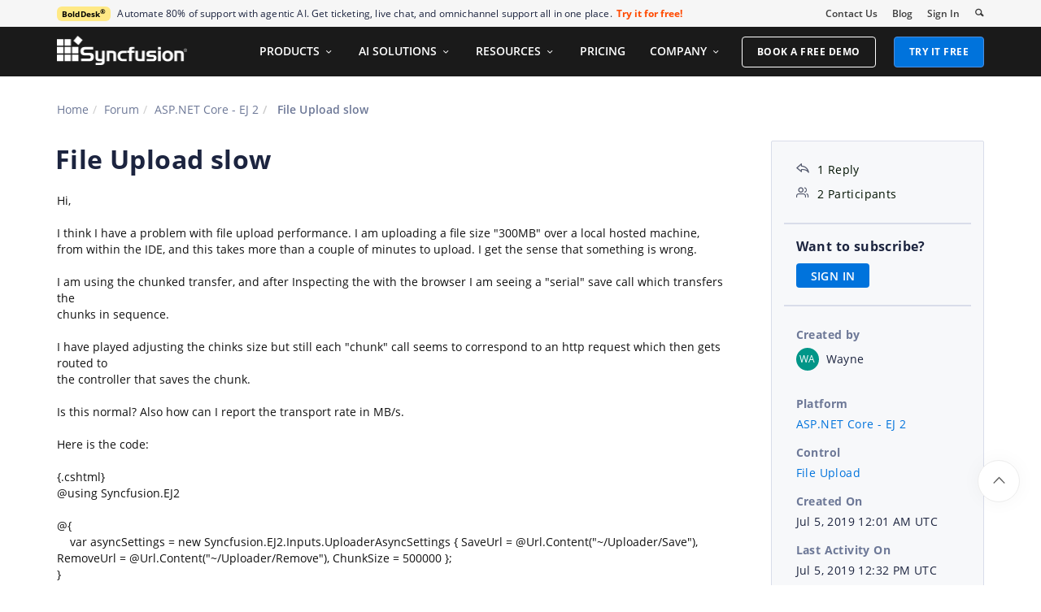

--- FILE ---
content_type: text/html; charset=utf-8
request_url: https://www.syncfusion.com/forums/145714/file-upload-slow
body_size: 14308
content:






<!DOCTYPE html>
<html lang="en">
<head>
    <meta http-equiv="Content-Type" content="text/html; charset=utf-8" />
    <meta name=viewport content="width=device-width, initial-scale=1">

    <script src="https://cdn.syncfusion.com/scripts/jquery/Integrity/jquery.all.new_v2.min.js"></script>

        <script>
            window.ExceptionlessEndPoint = '/forums/exceptionlessPostEvents';
            function ExceptionlessLazyLoader() {
                let s = 0, e = ['mousemove', 'scroll', 'keydown', 'touchstart'], l = () => {
                    if (s) return; s = 1;
                    let j = document.createElement('script');
                    j.type = 'module';
                    j.src = 'https://cdn.syncfusion.com/scripts/common/exceptionless/core-application/Exceptionless-logger.min.js';
                    document.head.appendChild(j);
                    e.forEach(x => removeEventListener(x, l));
                };
                e.forEach(x => addEventListener(x, l, { once: 1 }));
            }
        </script>
        <script src="https://cdn.syncfusion.com/scripts/common/exceptionless/core-application/console-capture.min.js" async onload="ExceptionlessLazyLoader()"></script>

    <!-- Start cookieyes banner -->
    <script id="cookieyes" type="text/javascript" src="https://cdn-cookieyes.com/client_data/a579e010cc45dfd587718a85/script.js"></script>
    <script src="https://cdn.syncfusion.com/scripts/common/CookieYes/Master/CookieyesBanner-V3.min.js"></script>
    <!-- End cookieyes banner -->

    <link rel="preload" href="https://cdn.syncfusion.com/content/stylesheets/components/bootstrap/Integrity/bootstrap3.7.1.min.css?v1" as="style">
    <link rel="stylesheet" href="https://cdn.syncfusion.com/content/stylesheets/components/bootstrap/Integrity/bootstrap3.7.1.min.css?v1" type="text/css">

    <link rel="preload" href="https://cdn.syncfusion.com/content/stylesheets/components/Stack1.3.7/layoutfont_cdn.css" as="style">
    <link rel="stylesheet" href="https://cdn.syncfusion.com/content/stylesheets/components/Stack1.3.7/layoutfont_cdn.css" type="text/css">

    <link rel="preload" href="https://cdn.syncfusion.com/content/stylesheets/components/Stack1.3.7/socicon.css" as="style">
    <link rel="stylesheet" href="https://cdn.syncfusion.com/content/stylesheets/components/Stack1.3.7/socicon.css" type="text/css">

    <link rel="preload" href="https://cdn.syncfusion.com/content/stylesheets/components/Stack1.3.7/fonts/socicon.ttf" as="font" type="font/woff2" crossorigin>

    <link rel="preload" href="https://cdn.syncfusion.com/content/stylesheets/components/Stack1.3.7/fonts/layoutfont.ttf" as="font" type="font/woff2" crossorigin>
    <link rel="preload" href="https://cdn.syncfusion.com/content/stylesheets/components/bootstrap/fonts/glyphicons-halflings-regular.woff2" as="font" type="font/woff2" crossorigin>

    <link rel="preload" href="https://cdn.syncfusion.com/content/forum/Styles/icons/master/CustomForumIconsV1.css" as="style">
    <link rel="stylesheet" href="https://cdn.syncfusion.com/content/forum/Styles/icons/master/CustomForumIconsV1.css" type="text/css">

    <link rel="preload" href="https://cdn.syncfusion.com/content/images/common/menu/master/icons/menufontV2.css?v1" as="style">
    <link rel="stylesheet" href="https://cdn.syncfusion.com/content/images/common/menu/master/icons/menufontV2.css?v1" type="text/css">
    <script src="https://cdn.syncfusion.com/scripts/Syncfusion/Master/CookieValidation.js"></script>
    <script src="https://cdn.syncfusion.com/scripts/components/Others/toastr.min.js" defer></script>
    <link href="https://cdn.syncfusion.com/content/stylesheets/others/toastr.min.css" rel="stylesheet" />
    <link rel="preload" href="https://cdn.syncfusion.com/content/stylesheets/components/bootstrap/TopMarketingBannerMenu.min.css" as="style">
    <link rel="stylesheet" href="https://cdn.syncfusion.com/content/stylesheets/components/bootstrap/TopMarketingBannerMenu.min.css" type="text/css">
    <script>
        var sessionDeactivationUrl  = "/forums/account/invalidateuser-session";
    </script>
    

    

    

        <link href="/forums/css/BootstrapLayout.css?v62" rel="stylesheet" />
    

    
    <meta name="googlebot" content="index, follow" />
    <meta name="ROBOTS" content="index, follow" />
    <meta name="title" content="File Upload slow | ASP.NET Core - EJ 2 | File Upload | Syncfusion" />
    <meta name="description" content="Forum Thread - File Upload - File Upload slow. Browse other users&#x27; questions about our ASP.NET Core - EJ 2 File Upload components." />
    <meta name="keywords" content="ASP.NET Core - EJ 2,File Upload slow,File Upload" />
    <meta property="fb:app_id" content="1003714633042650" />
    <meta property="og:title" content="File Upload slow | ASP.NET Core - EJ 2 | File Upload | Syncfusion" />
    <meta property="og:description" content="Forum Thread - File Upload - File Upload slow. Browse other users&#x27; questions about our ASP.NET Core - EJ 2 File Upload components." />
    <meta property="og:image" content="https://cdn.syncfusion.com/content/images/company-logos/Syncfusion_Logo_Image.png" />
    <meta property="og:url" content="https://www.syncfusion.com/forums/145714/file-upload-slow" />
    <meta property="og:type" content="website" />
    <meta property="og: site_name" content="Syncfusion.com" />
    <meta property="twitter:account_id" content="41152441" />
    <meta property="twitter:url" content="https://www.syncfusion.com/forums/145714/file-upload-slow" />
    <meta property="twitter:title" content="File Upload slow | ASP.NET Core - EJ 2 | File Upload | Syncfusion" />
    <meta property="twitter:description" content="Forum Thread - File Upload - File Upload slow. Browse other users&#x27; questions about our ASP.NET Core - EJ 2 File Upload components." />
    <meta property="twitter:card" content="summary" />
    <meta property="twitter:image" content="https://cdn.syncfusion.com/content/images/company-logos/Syncfusion_logos.png" />


    
    <script type="application/ld+json" async>
            {"@context":"https://schema.org","@type":"QAPage","mainEntity":{"@type":"Question","name":"File Upload slow","text":"Hi,I think I have a problem with file upload performance. I am uploading a file size \"300MB\" over a local hosted machine,from within the IDE, and this takes more than a couple of minutes to upload. I get the sense that something is wrong.I am using the chunked transfer, and after Inspecting the with the browser I am seeing a \"serial\" save call which transfers the&nbsp;chunks in sequence.I have played adjusting the chinks size but still each \"chunk\" call seems to correspond to an http request which then gets routed tothe controller that saves the chunk.Is this normal? Also how can I report the transport rate in MB/s.Here is the code:{.cshtml}@using Syncfusion.EJ2@{&nbsp; &nbsp; var asyncSettings = new Syncfusion.EJ2.Inputs.UploaderAsyncSettings { SaveUrl = @Url.Content(\"~/Uploader/Save\"), RemoveUrl = @Url.Content(\"~/Uploader/Remove\"), ChunkSize = 500000 };&nbsp;}&lt;div class=\"control_wrapper\"&gt;\t&lt;ejs-uploader id=\"uploadFiles\" removing=\"onFileRemove\"\t\tdropArea=\".control_wrapper\" asyncSettings=\"@asyncSettings\" maxFileSize=\"1048576000\" autoUpload=\"false\"\t\tchunkFailure=\"onBeforeFailure\" pausing=\"onPausing\" resuming=\"onResuming\"&gt;\t&lt;/ejs-uploader&gt; &nbsp; &nbsp; &nbsp; &nbsp; &nbsp; &nbsp; &nbsp; &nbsp; &nbsp; &nbsp; &nbsp; &nbsp;&lt;/div&gt;@section Scripts {&lt;script&gt;&nbsp; &nbsp; var dropElement = document.getElementsByClassName('control-fluid')[0];&nbsp; &nbsp; var isInteraction = false;&nbsp; &nbsp; // to update flag variable value for automatic pause and resume&nbsp; &nbsp; function onPausing(args) {&nbsp; &nbsp; &nbsp; &nbsp; if (args.event !== null &amp;&amp; !navigator.onLine) {&nbsp; &nbsp; &nbsp; &nbsp; &nbsp; &nbsp; isInteraction = true;&nbsp; &nbsp; &nbsp; &nbsp; }&nbsp; &nbsp; &nbsp; &nbsp; else {&nbsp; &nbsp; &nbsp; &nbsp; &nbsp; &nbsp; isInteraction = false;&nbsp; &nbsp; &nbsp; &nbsp; }&nbsp; &nbsp; }&nbsp; &nbsp; // to update flag variable value for automatic pause and resume&nbsp; &nbsp; function onResuming(args) {&nbsp; &nbsp; &nbsp; &nbsp; if (args.event !== null &amp;&amp; !navigator.onLine) {&nbsp; &nbsp; &nbsp; &nbsp; &nbsp; &nbsp; isInteraction = true;&nbsp; &nbsp; &nbsp; &nbsp; }&nbsp; &nbsp; &nbsp; &nbsp; else {&nbsp; &nbsp; &nbsp; &nbsp; &nbsp; &nbsp; isInteraction = false;&nbsp; &nbsp; &nbsp; &nbsp; }&nbsp; &nbsp; }&nbsp; &nbsp; function onFileRemove(args) {&nbsp; &nbsp; &nbsp; &nbsp; args.postRawFile = true;&nbsp; &nbsp; }&nbsp; &nbsp; // to prevent triggering chunk-upload failure event and to pause uploading on network failure&nbsp; &nbsp; function onBeforeFailure(args) {&nbsp; &nbsp; &nbsp; &nbsp; args.cancel = !isInteraction;&nbsp; &nbsp; &nbsp; &nbsp; var uploadObj = document.getElementById('uploadFiles').ej2_instances[0];&nbsp; &nbsp; &nbsp; &nbsp; // interval to check network availability on every 500 milliseconds&nbsp; &nbsp; &nbsp; &nbsp; var clearTimeInterval = setInterval(function () {&nbsp; &nbsp; &nbsp; &nbsp; &nbsp; &nbsp; if (navigator.onLine &amp;&amp; !ej.base.isNullOrUndefined(uploadObj.filesData[0]) &amp;&amp; uploadObj.filesData[0].statusCode == 4) {&nbsp; &nbsp; &nbsp; &nbsp; &nbsp; &nbsp; &nbsp; &nbsp; uploadObj.resume(uploadObj.filesData);&nbsp; &nbsp; &nbsp; &nbsp; &nbsp; &nbsp; &nbsp; &nbsp; clearSetInterval();&nbsp; &nbsp; &nbsp; &nbsp; &nbsp; &nbsp; }&nbsp; &nbsp; &nbsp; &nbsp; &nbsp; &nbsp; else {&nbsp; &nbsp; &nbsp; &nbsp; &nbsp; &nbsp; &nbsp; &nbsp; if (!isInteraction &amp;&amp; !ej.base.isNullOrUndefined(uploadObj.filesData[0]) &amp;&amp; uploadObj.filesData[0].statusCode == 3) {&nbsp; &nbsp; &nbsp; &nbsp; &nbsp; &nbsp; &nbsp; &nbsp; &nbsp; &nbsp; uploadObj.pause(uploadObj.filesData);&nbsp; &nbsp; &nbsp; &nbsp; &nbsp; &nbsp; &nbsp; &nbsp; }&nbsp; &nbsp; &nbsp; &nbsp; &nbsp; &nbsp; }&nbsp; &nbsp; &nbsp; &nbsp; }, 500);&nbsp; &nbsp; &nbsp; &nbsp; // clear Interval after when network is available.&nbsp; &nbsp; &nbsp; &nbsp; function clearSetInterval() {&nbsp; &nbsp; &nbsp; &nbsp; &nbsp; &nbsp; clearInterval(clearTimeInterval);&nbsp; &nbsp; &nbsp; &nbsp; }&nbsp; &nbsp; }&lt;/script&gt;````````````````````````````````````````````````````````````````````````````````````````````````````````````````````````````````````````{.cs}using System;using System.Collections.Generic;using System.IO;using Microsoft.AspNetCore.Mvc;using Microsoft.AspNetCore.Http;using Microsoft.AspNetCore.Hosting;using System.Net.Http.Headers;using Microsoft.AspNetCore.Http.Features;namespace xyz.Controllers{&nbsp; &nbsp; public class UploaderController : Controller&nbsp; &nbsp; {&nbsp; &nbsp; &nbsp; &nbsp; private IHostingEnvironment hostingEnv;&nbsp; &nbsp; &nbsp; &nbsp; public UploaderController(IHostingEnvironment env)&nbsp; &nbsp; &nbsp; &nbsp; {&nbsp; &nbsp; &nbsp; &nbsp; &nbsp; &nbsp; this.hostingEnv = env;&nbsp; &nbsp; &nbsp; &nbsp; }&nbsp; &nbsp; &nbsp; &nbsp; [AcceptVerbs(\"Post\")]&nbsp; &nbsp; &nbsp; &nbsp; public IActionResult Save(IList&lt;IFormFile&gt; UploadFiles)&nbsp; &nbsp; &nbsp; &nbsp; {&nbsp; &nbsp; &nbsp; &nbsp; &nbsp; &nbsp; try&nbsp; &nbsp; &nbsp; &nbsp; &nbsp; &nbsp; {&nbsp; &nbsp; &nbsp; &nbsp; &nbsp; &nbsp; &nbsp; &nbsp; foreach (var file in UploadFiles)&nbsp; &nbsp; &nbsp; &nbsp; &nbsp; &nbsp; &nbsp; &nbsp; {&nbsp; &nbsp; &nbsp; &nbsp; &nbsp; &nbsp; &nbsp; &nbsp; &nbsp; &nbsp; if (UploadFiles != null)&nbsp; &nbsp; &nbsp; &nbsp; &nbsp; &nbsp; &nbsp; &nbsp; &nbsp; &nbsp; {&nbsp; &nbsp; &nbsp; &nbsp; &nbsp; &nbsp; &nbsp; &nbsp; &nbsp; &nbsp; &nbsp; &nbsp; var filename = ContentDispositionHeaderValue.Parse(file.ContentDisposition).FileName.Trim('\"');&nbsp; &nbsp; &nbsp; &nbsp; &nbsp; &nbsp; &nbsp; &nbsp; &nbsp; &nbsp; &nbsp; &nbsp; filename = hostingEnv.WebRootPath + $@\"/temp/{filename}\";&nbsp; &nbsp; &nbsp; &nbsp; &nbsp; &nbsp; &nbsp; &nbsp; &nbsp; &nbsp; &nbsp; &nbsp; if (!System.IO.File.Exists(filename))&nbsp; &nbsp; &nbsp; &nbsp; &nbsp; &nbsp; &nbsp; &nbsp; &nbsp; &nbsp; &nbsp; &nbsp; {&nbsp; &nbsp; &nbsp; &nbsp; &nbsp; &nbsp; &nbsp; &nbsp; &nbsp; &nbsp; &nbsp; &nbsp; &nbsp; &nbsp; using (FileStream fs = System.IO.File.Create(filename))&nbsp; &nbsp; &nbsp; &nbsp; &nbsp; &nbsp; &nbsp; &nbsp; &nbsp; &nbsp; &nbsp; &nbsp; &nbsp; &nbsp; {&nbsp; &nbsp; &nbsp; &nbsp; &nbsp; &nbsp; &nbsp; &nbsp; &nbsp; &nbsp; &nbsp; &nbsp; &nbsp; &nbsp; &nbsp; &nbsp; file.CopyTo(fs);&nbsp; &nbsp; &nbsp; &nbsp; &nbsp; &nbsp; &nbsp; &nbsp; &nbsp; &nbsp; &nbsp; &nbsp; &nbsp; &nbsp; &nbsp; &nbsp; fs.Flush();&nbsp; &nbsp; &nbsp; &nbsp; &nbsp; &nbsp; &nbsp; &nbsp; &nbsp; &nbsp; &nbsp; &nbsp; &nbsp; &nbsp; }&nbsp; &nbsp; &nbsp; &nbsp; &nbsp; &nbsp; &nbsp; &nbsp; &nbsp; &nbsp; &nbsp; &nbsp; }&nbsp; &nbsp; &nbsp; &nbsp; &nbsp; &nbsp; &nbsp; &nbsp; &nbsp; &nbsp; &nbsp; &nbsp; else&nbsp; &nbsp; &nbsp; &nbsp; &nbsp; &nbsp; &nbsp; &nbsp; &nbsp; &nbsp; &nbsp; &nbsp; {&nbsp; &nbsp; &nbsp; &nbsp; &nbsp; &nbsp; &nbsp; &nbsp; &nbsp; &nbsp; &nbsp; &nbsp; &nbsp; &nbsp; Response.Clear();&nbsp; &nbsp; &nbsp; &nbsp; &nbsp; &nbsp; &nbsp; &nbsp; &nbsp; &nbsp; &nbsp; &nbsp; &nbsp; &nbsp; Response.StatusCode = 204;&nbsp; &nbsp; &nbsp; &nbsp; &nbsp; &nbsp; &nbsp; &nbsp; &nbsp; &nbsp; &nbsp; &nbsp; &nbsp; &nbsp; Response.HttpContext.Features.Get&lt;IHttpResponseFeature&gt;().ReasonPhrase = \"File already exists.\";&nbsp; &nbsp; &nbsp; &nbsp; &nbsp; &nbsp; &nbsp; &nbsp; &nbsp; &nbsp; &nbsp; &nbsp; }&nbsp; &nbsp; &nbsp; &nbsp; &nbsp; &nbsp; &nbsp; &nbsp; &nbsp; &nbsp; }&nbsp; &nbsp; &nbsp; &nbsp; &nbsp; &nbsp; &nbsp; &nbsp; }&nbsp; &nbsp; &nbsp; &nbsp; &nbsp; &nbsp; }&nbsp; &nbsp; &nbsp; &nbsp; &nbsp; &nbsp; catch (Exception e)&nbsp; &nbsp; &nbsp; &nbsp; &nbsp; &nbsp; {&nbsp; &nbsp; &nbsp; &nbsp; &nbsp; &nbsp; &nbsp; &nbsp; Response.Clear();&nbsp; &nbsp; &nbsp; &nbsp; &nbsp; &nbsp; &nbsp; &nbsp; Response.ContentType = \"application/json; charset=utf-8\";&nbsp; &nbsp; &nbsp; &nbsp; &nbsp; &nbsp; &nbsp; &nbsp; Response.StatusCode = 204;&nbsp; &nbsp; &nbsp; &nbsp; &nbsp; &nbsp; &nbsp; &nbsp; Response.HttpContext.Features.Get&lt;IHttpResponseFeature&gt;().ReasonPhrase = \"No Content\";&nbsp; &nbsp; &nbsp; &nbsp; &nbsp; &nbsp; &nbsp; &nbsp; Response.HttpContext.Features.Get&lt;IHttpResponseFeature&gt;().ReasonPhrase = e.Message;&nbsp; &nbsp; &nbsp; &nbsp; &nbsp; &nbsp; }&nbsp; &nbsp; &nbsp; &nbsp; &nbsp; &nbsp; return Content(\"\");&nbsp; &nbsp; &nbsp; &nbsp; }&nbsp; &nbsp; &nbsp; &nbsp; [AcceptVerbs(\"Post\")]&nbsp; &nbsp; &nbsp; &nbsp; public IActionResult Remove(IList&lt;IFormFile&gt; UploadFiles)&nbsp; &nbsp; &nbsp; &nbsp; {&nbsp; &nbsp; &nbsp; &nbsp; &nbsp; &nbsp; try&nbsp; &nbsp; &nbsp; &nbsp; &nbsp; &nbsp; {&nbsp; &nbsp; &nbsp; &nbsp; &nbsp; &nbsp; &nbsp; &nbsp; foreach (var file in UploadFiles)&nbsp; &nbsp; &nbsp; &nbsp; &nbsp; &nbsp; &nbsp; &nbsp; {&nbsp; &nbsp; &nbsp; &nbsp; &nbsp; &nbsp; &nbsp; &nbsp; &nbsp; &nbsp; var fileName = ContentDispositionHeaderValue.Parse(file.ContentDisposition).FileName.Trim('\"');&nbsp; &nbsp; &nbsp; &nbsp; &nbsp; &nbsp; &nbsp; &nbsp; &nbsp; &nbsp; var filePath = Path.Combine(hostingEnv.WebRootPath);&nbsp; &nbsp; &nbsp; &nbsp; &nbsp; &nbsp; &nbsp; &nbsp; &nbsp; &nbsp; var fileSavePath = filePath + \"/temp/\" + fileName;&nbsp; &nbsp; &nbsp; &nbsp; &nbsp; &nbsp; &nbsp; &nbsp; &nbsp; &nbsp; if (System.IO.File.Exists(fileSavePath))&nbsp; &nbsp; &nbsp; &nbsp; &nbsp; &nbsp; &nbsp; &nbsp; &nbsp; &nbsp; {&nbsp; &nbsp; &nbsp; &nbsp; &nbsp; &nbsp; &nbsp; &nbsp; &nbsp; &nbsp; &nbsp; &nbsp; System.IO.File.Delete(fileSavePath);&nbsp; &nbsp; &nbsp; &nbsp; &nbsp; &nbsp; &nbsp; &nbsp; &nbsp; &nbsp; }&nbsp; &nbsp; &nbsp; &nbsp; &nbsp; &nbsp; &nbsp; &nbsp; }&nbsp; &nbsp; &nbsp; &nbsp; &nbsp; &nbsp; }&nbsp; &nbsp; &nbsp; &nbsp; &nbsp; &nbsp; catch (Exception e)&nbsp; &nbsp; &nbsp; &nbsp; &nbsp; &nbsp; {&nbsp; &nbsp; &nbsp; &nbsp; &nbsp; &nbsp; &nbsp; &nbsp; Response.Clear();&nbsp; &nbsp; &nbsp; &nbsp; &nbsp; &nbsp; &nbsp; &nbsp; Response.StatusCode = 204;&nbsp; &nbsp; &nbsp; &nbsp; &nbsp; &nbsp; &nbsp; &nbsp; Response.HttpContext.Features.Get&lt;IHttpResponseFeature&gt;().ReasonPhrase = \"File removed failed\";&nbsp; &nbsp; &nbsp; &nbsp; &nbsp; &nbsp; &nbsp; &nbsp; Response.HttpContext.Features.Get&lt;IHttpResponseFeature&gt;().ReasonPhrase = e.Message;&nbsp; &nbsp; &nbsp; &nbsp; &nbsp; &nbsp; }&nbsp; &nbsp; &nbsp; &nbsp; &nbsp; &nbsp; return Content(\"\");&nbsp; &nbsp; &nbsp; &nbsp; }&nbsp; &nbsp; &nbsp; &nbsp; public IActionResult DefaultFunctionalities()&nbsp; &nbsp; &nbsp; &nbsp; {&nbsp; &nbsp; &nbsp; &nbsp; &nbsp; &nbsp; return View();&nbsp; &nbsp; &nbsp; &nbsp; }&nbsp; &nbsp; }}","answerCount":1,"upvoteCount":1,"dateCreated":"2019-07-05T00:01:12","author":{"@type":"Person","name":null},"acceptedAnswer":null,"suggestedAnswer":[{"@type":"Answer","text":"Hi Wayne,&nbsp;\r\n&nbsp;\r\nGood day to you.&nbsp;\r\n&nbsp;\r\nQuery 1: I am uploading a file size \"300MB\" over a local hosted machine, from within the IDE, and this takes more than a couple of minutes to upload&nbsp;\r\n&nbsp;\r\nWe have checked your reported performance issue and we would like to let you know that in File Uploader, the ChunkSize type is in bytes. We found that you have mentioned ChunkSize as 50000 bytes which is equivalent to 0.5 MB. If you upload file more than 300MB then each request can be 0.5 Mb which is nearly 600 chunks and due to the more request to the server, the performance can be slow. So, we would suggest you increase the chuck size as like in the below code snippet.&nbsp;\r\n&nbsp;\r\n\r\n\r\n\r\n\r\n@{&nbsp;\r\nvar asyncSettings = new Syncfusion.EJ2.Inputs.UploaderAsyncSettings { SaveUrl = \"https://localhost:44364/Home/Save\", RemoveUrl = \"https://localhost:44364/Home/Remove\", ChunkSize = 10000000 };&nbsp;\r\n}&nbsp;\r\n&nbsp;\r\nQuery 2: I am using the chunked transfer, and after Inspecting the with the browser I am seeing a \"serial\" save call which transfers the chunks in sequence.&nbsp;\r\n&nbsp;\r\nIf you have used chunk uploader, then if you have upload one file, each request will be send to server as a sequential manner. Meanwhile, if you upload more than one file, then each file’s chunk request will be sent to server as parallel manner based on the behavior of our File uploader.&nbsp;\r\n&nbsp;\r\nQuery 3: Is this normal? Also, how can I report the transport rate in MB/s.&nbsp;\r\n&nbsp;\r\nYou can measure the transfer rate.&nbsp; We have calculated the bytes per second based on the uploader start time and current time in progress event as like in the below code snippet,&nbsp;\r\n&nbsp;\r\n[Index.cshtml]&nbsp;\r\n\r\n\r\n\r\n\r\nfunction onProgress(args) {&nbsp;\r\n&nbsp;&nbsp;&nbsp; var loaded = args.e.loaded;&nbsp;\r\n&nbsp;&nbsp;&nbsp; var total = args.e.total;&nbsp;\r\n&nbsp;&nbsp;&nbsp; var seconds_elapsed = (new Date().getTime() - started_at.getTime()) / 1000;&nbsp;\r\n&nbsp;&nbsp;&nbsp; var bytes_per_second = seconds_elapsed ? loaded / seconds_elapsed : 0;&nbsp;\r\n&nbsp;&nbsp;&nbsp; var Kbytes_per_second = bytes_per_second / 1000;&nbsp;\r\n&nbsp;&nbsp;&nbsp; instances.listParent.querySelector('[data-file-name=\"' + args.file.name + '\"]').querySelector(\"#size\").innerHTML = instances.bytesToSize(bytes_per_second) + '/sec';&nbsp;\r\n}&nbsp;\r\n&nbsp;\r\nSample link:&nbsp;\r\nhttps://www.syncfusion.com/downloads/support/directtrac/general/ze/WebApplication11919084961&nbsp;\r\n&nbsp;\r\nRegards,&nbsp;\r\nVinoth Kumar S&nbsp;","dateCreated":"2019-07-05T12:32:35","upvoteCount":0,"url":"https://www.syncfusion.com/forums/145714/file-upload-slow#NLyIcG","author":{"@type":"Person","name":"Vinoth Kumar Sundara Moorthy"}}]}}
    </script>
<link rel="canonical" href="https://www.syncfusion.com/forums/145714/file-upload-slow" />


        <title>
            
    File Upload slow | ASP.NET Core - EJ 2 | File Upload | Syncfusion

        </title>


        <!-- Google Tag Manager -->
        <script>
            (function (w, d, s, l, i) {
                w[l] = w[l] || []; w[l].push({
                    'gtm.start':
                        new Date().getTime(), event: 'gtm.js'
                }); var f = d.getElementsByTagName(s)[0],
                    j = d.createElement(s), dl = l != 'dataLayer' ? '&l=' + l : ''; j.async = true; j.src =
                        'https://www.googletagmanager.com/gtm.js?id=' + i + dl; f.parentNode.insertBefore(j, f);
                /**/
            })(window, document, 'script', 'dataLayer', 'GTM-W8WD8WN');</script>
        <!-- End Google Tag Manager -->



</head>
<body>


    <input type="hidden" id="request-verification-token" name="RequestVerificationToken" value="CfDJ8PDcoCFZ9DBKv4hD1_W-R9jN2rG7zQuhdDzedh_EUtEKP7ov3pExp04W03CQS6n89llX4ChjkbODAZtsOHpFrxDboH5lASRV_dnzgkGXE2bQ3tbAVWrgOFe1rQz-plVamIgWenX6WDC1s5iDp3YECAY">

    <!-- Google Tag Manager (noscript) -->
        <noscript>
            <iframe src="https://www.googletagmanager.com/ns.html?id=GTM-W8WD8WN"
                    height="0" width="0" style="display:none;visibility:hidden"></iframe>
        </noscript>

    <!-- End Google Tag Manager (noscript) -->
    
    
    <link rel="preload" href="//cdn.syncfusion.com/content/stylesheets/components/Others/google.prettify.light.theme.min.css" as="style" />
    <link rel="stylesheet" href="//cdn.syncfusion.com/content/stylesheets/components/Others/google.prettify.light.theme.min.css" type="text/css">
    <link rel="preload" href="//cdn.syncfusion.com/content/forum/Styles/ej2-forum-thread-detail-fabric.css" as="style" />
    <link rel="stylesheet" href="//cdn.syncfusion.com/content/forum/Styles/ej2-forum-thread-detail-fabric.css" type="text/css">
    <link rel="preload" href="//cdn.syncfusion.com/content/forum/Styles/icons/master/CustomForumIconsV1.css" as="style">
    <link rel="stylesheet" href="//cdn.syncfusion.com/content/forum/Styles/icons/master/CustomForumIconsV1.css" type="text/css">

    

    
        <link href="/forums/dist/cssminify/forumthreaddetail.min.css?v10" rel="stylesheet" />
    

    


    


    



        <div id="menu-wrapper">
            <div id="sub-menu-section" class="bar bar-3 bar--sm bg--secondary">
                <div class="container">
                    <div class="row">
                        <div class="col-md-12 col-sm-12 col-xs-12 text-right text-left-xs text-left-sm">
                            <div class="bar__module">
                                <div class="marketing-banner col-md-9 col-sm-8 col-xs-12">
                                </div>
                                <ul class="menu-horizontal col-md-3 col-sm-4 col-xs-12">
                                    <li>
                                        <div class="modal-instance">
                                            <a href="/company/contact-us">Contact Us</a>
                                        </div>
                                    </li>
                                    <li>
                                        <div class="modal-instance">
                                            <a href="https://www.syncfusion.com/blogs">Blog</a>
                                        </div>
                                    </li>
                                    <li>
                                        <div id="menu-signin" class="">

                                                <a href="/account/login?ReturnUrl=/145714/file-upload-slow" rel="nofollow" id="login-btn-menu" class="login-button default-btn">Sign In</a>

                                        </div>
                                    </li>

                                    <li>
                                        <div data-notification-link="search-box">
                                            <i id="search-icon" class="syncfusionlayout-search search-icon"></i>
                                        </div>
                                    </li>
                                </ul>
                            </div>
                        </div>
                    </div>
                    <!--end of row-->
                </div>
                <!--end of container-->
            </div>
            <div class="container main-menu-section">
                <div class="row">
                    <div class="col-xs-12 col-sm-12 col-md-12 col-lg-12 ">
                        
<div id="menu-container"></div>

                    </div>
                    
<div id="search-container" class="row">
    <div class="col-lg-offset-3 col-lg-5 col-lg-col-md-offset-2 col-md-7 col-sm-offset-2 col-sm-6 col-xs-offset-0 col-xs-8 search">
        <input type="text" placeholder="Search" id="search" class="content-medium" name="keyword" value="" />
    </div>
    <div class="col-md-1 col-sm-4 col-xs-4">
        <button id="searchresult-btn" class="btn btn--primary search-btn">Search</button>
    </div>
    <div>
        <div class="search-details">
            Find anything about our product, documentation, and more.
        </div>
        <hr />
        <div id="search-popular-results">
            <div id="search-search-container">
    <div style="overflow-x:auto;">
        <div id="search-search">
          
                <div class="item">
                    <div class="search-heading">
                        <a href="https://www.syncfusion.com/blazor-components">
                            Blazor Components | 70+ Native UI Controls | Syncfusion®
                        </a>
                    </div>
                    <div class="search-url">
                        <a href="https://www.syncfusion.com/blazor-components">https://www.syncfusion.com/blazor-components</a>
                    </div>
                    <div class="search-description">
                        The Syncfusion<sup style="font-size: 70%;">®</sup> native Blazor components library offers 70+ UI and Data Viz web controls that are responsive and lightweight for building modern web apps.
                    </div>
                </div>
                <div class="item">
                    <div class="search-heading">
                        <a href="https://www.syncfusion.com/pdf-framework/net">
                            .NET PDF Framework | C# / VB.NET PDF API | Syncfusion®
                        </a>
                    </div>
                    <div class="search-url">
                        <a href="https://www.syncfusion.com/pdf-framework/net">https://www.syncfusion.com/pdf-framework/net</a>
                    </div>
                    <div class="search-description">
                        .NET PDF framework is a high-performance and comprehensive library used to create, read, merge, split, secure, edit, view, and review PDF files in C#/VB.NET.
                    </div>
                </div>
                <div class="item">
                    <div class="search-heading">
                        <a href="https://www.syncfusion.com/xamarin-ui-controls">
                            155+ Xamarin UI controls for iOS, Android &amp; UWP apps | Syncfusion®
                        </a>
                    </div>
                    <div class="search-url">
                        <a href="https://www.syncfusion.com/xamarin-ui-controls">https://www.syncfusion.com/xamarin-ui-controls</a>
                    </div>
                    <div class="search-description">
                        Over 155 Xamarin UI controls to create cross-platform native mobile apps for iOS, Android, UWP and macOS platforms from a single C# code base.
                    </div>
                </div>
           
        </div>
    </div>
</div>
        </div>
    </div>
</div>
                    <div id="logout-section">
                        <div class="container">
                            <div class="column">

                                <div class="Customerinformation">



                                    <div class="dashboard">
                                        <a href="/account" class="content-medium">My Dashboard</a>
                                    </div>

                                    <div class="signout-section">
                                        <a href="/forums/logoff" rel="nofollow" class="btn btn--stack btn--primary">SIGN OUT</a>
                                    </div>
                                </div>
                            </div>
                        </div>
                    </div>

                </div>
            </div>
        </div>




    
    <div class="body-content">
        



        
    <div id="forumthread-detail">
        <div class="bread">
            <div class="container">
                <div class="breadcrumb--top col-xs-12 col-sm-12 col-md-9 col-lg-9">
                    <div class="breadcrumb--section">
                        <ol class="breadcrumb">
                            <li><a class="breadcrumb-link" href="/">Home</a></li>
                            <li><a class="breadcrumb-link" href="/forums">Forum</a></li>
                            <li><a class="breadcrumb-link" href="/forums/aspnetcore-js2">ASP.NET Core - EJ 2</a></li>
                            <li class="active breadcrumb-link">
                                File Upload slow
                            </li>


                        </ol>
                    </div>
                </div>
            </div>
        </div>
        <div id="forumthread-detail-content">
            <div class="container">
                <div class="row content-section-sticky">
                        <div class="col-xs-12 col-sm-12 col-md-9 col-lg-9 thread-details-row">
                        <div class="thread-heading row">
                            <span id="scrolltomessage"></span>
                            <div class="col-lg-12 col-md-12 col-sm-12 col-xs-12">
                                
<div class="report-retired hide">

</div>

                            </div>
                                    <h1>File Upload slow</h1>
                        </div>
                        <span class="thread-title-edit-error hide col-xs-10 col-sm-9 col-md-9 col-lg-10 remove-padding-left" id="errorSubjectFieldEdit"></span>
                        <div class="hidden-lg hidden-md">
                            
<div class="col-xs-12 col-sm-12" id="forum-thread-info">
    <div class="panel-group">
        <div>
            <span data-toggle="collapse" href="#expend-info-section" class="info-expend sf-icon-forum-DD_down"></span>
            <div class="col-sm-12 col-xs-12 col-lg-12 thread-info-top-section">
                <div class="col-sm-4 col-xs-6">
                    <ul>
                        <li><span class="sf-icon-forum-Reply"></span><span>1 Reply</span></li>
                        <li><span class="sf-icon-forum-Group"></span><span>2 Participants</span></li>
                    </ul>
                </div>
                <div class="col-sm-4 col-xs-6">
                    <ul>
                        <li>
                            <label>Created by</label>
                            <div class="customer-info">
                                <span class="customer-avatar" style="background: #009688">WA</span>
                                <span class="customer-name ">Wayne</span>
                                

                            </div>
                        </li>
                    </ul>
                </div>
                <div class="col-sm-4 col-xs-6 hidden-xs">
                    <ul>
                        <li class="forum-platform" id="aspnetcore-js2"><label>Platform</label><div><a rel="nofollow" href="/forums/aspnetcore-js2">ASP.NET Core - EJ 2</a></div></li>
                    </ul>
                </div>
            </div>
        </div>
        <div id="expend-info-section" class="panel-collapse collapse col-sm-12 col-xs-12 remove-padding">
            <div class="panel-body">
                <div class="hidden-sm col-xs-12">
                    <ul>
                        <li><label>Platform</label><div><a rel="nofollow" href="/forums/aspnetcore-js2">ASP.NET Core - EJ 2</a></div></li>
                    </ul>
                </div>

                    <div class="col-sm-4 col-xs-12">
                        <ul>
                            <li class="forum-control" id="uploader"><label>Control</label><div><a rel="nofollow" href="/forums/aspnetcore-js2?control=uploader">File Upload</a></div></li>
                        </ul>
                    </div>

                <div class="col-sm-4 col-xs-12">
                    <ul>
                        <li><label>Created On</label><div>Jul 5, 2019 12:01 AM UTC</div></li>
                    </ul>
                </div>
                <div class="col-sm-4 col-xs-12">
                    <ul>
                        <li><label>Last Activity On</label><div>Jul 5, 2019 12:32 PM UTC</div></li>
                    </ul>
                </div>
                    <div class="col-sm-4 col-xs-12">
                        <ul>
                            <li id="subscription-info">
                                <label>Want to subscribe?</label>
                                <div>
                                        <a href="/account/login?Returnurl=/forums/145714/file-upload-slow" id="subscription-auth" data-toggle="tooltip" data-placement="right" title="Sign in to subscribe" rel="nofollow">SIGN IN</a>
                                </div>
                            </li>
                        </ul>
                    </div>
            </div>
        </div>
    </div>
</div>

                        </div>
                        <div id="thread-conversation" class="col-xs-12 col-sm-12">
                            


<div class="forum-detail-message" id="NLyRNY" data-id="224804" data-encrypt-id="NLyRNY">
        <div class="message-body-content">
            Hi,<div></div><div><br></div><div>I think I have a problem with file upload performance. I am uploading a file size "300MB" over a local hosted machine,</div><div>from within the IDE, and this takes more than a couple of minutes to upload. I get the sense that something is wrong.</div><div><br></div><div>I am using the chunked transfer, and after Inspecting the with the browser I am seeing a "serial" save call which transfers the&nbsp;</div><div>chunks in sequence.</div><div><br></div><div>I have played adjusting the chinks size but still each "chunk" call seems to correspond to an http request which then gets routed to</div><div>the controller that saves the chunk.</div><div><br></div><div>Is this normal? Also how can I report the transport rate in MB/s.</div><div><br></div><div>Here is the code:</div><div><br></div><div>{.cshtml}</div><div><div>@using Syncfusion.EJ2</div><div><br></div><div>@{</div><div>&nbsp; &nbsp; var asyncSettings = new Syncfusion.EJ2.Inputs.UploaderAsyncSettings { SaveUrl = @Url.Content("~/Uploader/Save"), RemoveUrl = @Url.Content("~/Uploader/Remove"), ChunkSize = 500000 };&nbsp;</div><div>}</div><div><br></div><div><br></div><div>&lt;div class="control_wrapper"&gt;</div><div><span class="Apple-tab-span" style="white-space:pre">	</span>&lt;ejs-uploader id="uploadFiles" removing="onFileRemove"</div><div><span class="Apple-tab-span" style="white-space:pre">		</span>dropArea=".control_wrapper" asyncSettings="@asyncSettings" maxFileSize="1048576000" autoUpload="false"</div><div><span class="Apple-tab-span" style="white-space:pre">		</span>chunkFailure="onBeforeFailure" pausing="onPausing" resuming="onResuming"&gt;</div><div><span class="Apple-tab-span" style="white-space:pre">	</span>&lt;/ejs-uploader&gt; &nbsp; &nbsp; &nbsp; &nbsp; &nbsp; &nbsp; &nbsp; &nbsp; &nbsp; &nbsp; &nbsp; &nbsp;</div><div>&lt;/div&gt;</div><div><br></div><div><br></div><div>@section Scripts {</div><div>&lt;script&gt;</div><div><br></div><div>&nbsp; &nbsp; var dropElement = document.getElementsByClassName('control-fluid')[0];</div><div><br></div><div>&nbsp; &nbsp; var isInteraction = false;</div><div>&nbsp; &nbsp; // to update flag variable value for automatic pause and resume</div><div>&nbsp; &nbsp; function onPausing(args) {</div><div>&nbsp; &nbsp; &nbsp; &nbsp; if (args.event !== null &amp;&amp; !navigator.onLine) {</div><div>&nbsp; &nbsp; &nbsp; &nbsp; &nbsp; &nbsp; isInteraction = true;</div><div>&nbsp; &nbsp; &nbsp; &nbsp; }</div><div>&nbsp; &nbsp; &nbsp; &nbsp; else {</div><div>&nbsp; &nbsp; &nbsp; &nbsp; &nbsp; &nbsp; isInteraction = false;</div><div>&nbsp; &nbsp; &nbsp; &nbsp; }</div><div>&nbsp; &nbsp; }</div><div><br></div><div>&nbsp; &nbsp; // to update flag variable value for automatic pause and resume</div><div>&nbsp; &nbsp; function onResuming(args) {</div><div>&nbsp; &nbsp; &nbsp; &nbsp; if (args.event !== null &amp;&amp; !navigator.onLine) {</div><div>&nbsp; &nbsp; &nbsp; &nbsp; &nbsp; &nbsp; isInteraction = true;</div><div>&nbsp; &nbsp; &nbsp; &nbsp; }</div><div>&nbsp; &nbsp; &nbsp; &nbsp; else {</div><div>&nbsp; &nbsp; &nbsp; &nbsp; &nbsp; &nbsp; isInteraction = false;</div><div>&nbsp; &nbsp; &nbsp; &nbsp; }</div><div>&nbsp; &nbsp; }</div><div><br></div><div>&nbsp; &nbsp; function onFileRemove(args) {</div><div>&nbsp; &nbsp; &nbsp; &nbsp; args.postRawFile = true;</div><div>&nbsp; &nbsp; }</div><div><br></div><div>&nbsp; &nbsp; // to prevent triggering chunk-upload failure event and to pause uploading on network failure</div><div>&nbsp; &nbsp; function onBeforeFailure(args) {</div><div>&nbsp; &nbsp; &nbsp; &nbsp; args.cancel = !isInteraction;</div><div>&nbsp; &nbsp; &nbsp; &nbsp; var uploadObj = document.getElementById('uploadFiles').ej2_instances[0];</div><div>&nbsp; &nbsp; &nbsp; &nbsp; // interval to check network availability on every 500 milliseconds</div><div>&nbsp; &nbsp; &nbsp; &nbsp; var clearTimeInterval = setInterval(function () {</div><div>&nbsp; &nbsp; &nbsp; &nbsp; &nbsp; &nbsp; if (navigator.onLine &amp;&amp; !ej.base.isNullOrUndefined(uploadObj.filesData[0]) &amp;&amp; uploadObj.filesData[0].statusCode == 4) {</div><div>&nbsp; &nbsp; &nbsp; &nbsp; &nbsp; &nbsp; &nbsp; &nbsp; uploadObj.resume(uploadObj.filesData);</div><div>&nbsp; &nbsp; &nbsp; &nbsp; &nbsp; &nbsp; &nbsp; &nbsp; clearSetInterval();</div><div>&nbsp; &nbsp; &nbsp; &nbsp; &nbsp; &nbsp; }</div><div>&nbsp; &nbsp; &nbsp; &nbsp; &nbsp; &nbsp; else {</div><div>&nbsp; &nbsp; &nbsp; &nbsp; &nbsp; &nbsp; &nbsp; &nbsp; if (!isInteraction &amp;&amp; !ej.base.isNullOrUndefined(uploadObj.filesData[0]) &amp;&amp; uploadObj.filesData[0].statusCode == 3) {</div><div>&nbsp; &nbsp; &nbsp; &nbsp; &nbsp; &nbsp; &nbsp; &nbsp; &nbsp; &nbsp; uploadObj.pause(uploadObj.filesData);</div><div>&nbsp; &nbsp; &nbsp; &nbsp; &nbsp; &nbsp; &nbsp; &nbsp; }</div><div>&nbsp; &nbsp; &nbsp; &nbsp; &nbsp; &nbsp; }</div><div>&nbsp; &nbsp; &nbsp; &nbsp; }, 500);</div><div>&nbsp; &nbsp; &nbsp; &nbsp; // clear Interval after when network is available.</div><div>&nbsp; &nbsp; &nbsp; &nbsp; function clearSetInterval() {</div><div>&nbsp; &nbsp; &nbsp; &nbsp; &nbsp; &nbsp; clearInterval(clearTimeInterval);</div><div>&nbsp; &nbsp; &nbsp; &nbsp; }</div><div>&nbsp; &nbsp; }&lt;/script&gt;</div><div><br></div><div><br></div><div><br></div><div>````````````````````````````````````````````````````````````````````````````````````````````````````````````````````````````````````````</div><div><br></div><div><br></div><div><br></div><div>{.cs}</div><div><br></div><div>using System;</div><div>using System.Collections.Generic;</div><div>using System.IO;</div><div>using Microsoft.AspNetCore.Mvc;</div><div>using Microsoft.AspNetCore.Http;</div><div>using Microsoft.AspNetCore.Hosting;</div><div>using System.Net.Http.Headers;</div><div>using Microsoft.AspNetCore.Http.Features;</div><div><br></div><div>namespace xyz.Controllers</div><div>{</div><div>&nbsp; &nbsp; public class UploaderController : Controller</div><div>&nbsp; &nbsp; {</div><div>&nbsp; &nbsp; &nbsp; &nbsp; private IHostingEnvironment hostingEnv;</div><div><br></div><div>&nbsp; &nbsp; &nbsp; &nbsp; public UploaderController(IHostingEnvironment env)</div><div>&nbsp; &nbsp; &nbsp; &nbsp; {</div><div>&nbsp; &nbsp; &nbsp; &nbsp; &nbsp; &nbsp; this.hostingEnv = env;</div><div>&nbsp; &nbsp; &nbsp; &nbsp; }</div><div><br></div><div>&nbsp; &nbsp; &nbsp; &nbsp; [AcceptVerbs("Post")]</div><div>&nbsp; &nbsp; &nbsp; &nbsp; public IActionResult Save(IList&lt;IFormFile&gt; UploadFiles)</div><div>&nbsp; &nbsp; &nbsp; &nbsp; {</div><div>&nbsp; &nbsp; &nbsp; &nbsp; &nbsp; &nbsp; try</div><div>&nbsp; &nbsp; &nbsp; &nbsp; &nbsp; &nbsp; {</div><div>&nbsp; &nbsp; &nbsp; &nbsp; &nbsp; &nbsp; &nbsp; &nbsp; foreach (var file in UploadFiles)</div><div>&nbsp; &nbsp; &nbsp; &nbsp; &nbsp; &nbsp; &nbsp; &nbsp; {</div><div>&nbsp; &nbsp; &nbsp; &nbsp; &nbsp; &nbsp; &nbsp; &nbsp; &nbsp; &nbsp; if (UploadFiles != null)</div><div>&nbsp; &nbsp; &nbsp; &nbsp; &nbsp; &nbsp; &nbsp; &nbsp; &nbsp; &nbsp; {</div><div>&nbsp; &nbsp; &nbsp; &nbsp; &nbsp; &nbsp; &nbsp; &nbsp; &nbsp; &nbsp; &nbsp; &nbsp; var filename = ContentDispositionHeaderValue.Parse(file.ContentDisposition).FileName.Trim('"');</div><div>&nbsp; &nbsp; &nbsp; &nbsp; &nbsp; &nbsp; &nbsp; &nbsp; &nbsp; &nbsp; &nbsp; &nbsp; filename = hostingEnv.WebRootPath + $@"/temp/{filename}";</div><div>&nbsp; &nbsp; &nbsp; &nbsp; &nbsp; &nbsp; &nbsp; &nbsp; &nbsp; &nbsp; &nbsp; &nbsp; if (!System.IO.File.Exists(filename))</div><div>&nbsp; &nbsp; &nbsp; &nbsp; &nbsp; &nbsp; &nbsp; &nbsp; &nbsp; &nbsp; &nbsp; &nbsp; {</div><div>&nbsp; &nbsp; &nbsp; &nbsp; &nbsp; &nbsp; &nbsp; &nbsp; &nbsp; &nbsp; &nbsp; &nbsp; &nbsp; &nbsp; using (FileStream fs = System.IO.File.Create(filename))</div><div>&nbsp; &nbsp; &nbsp; &nbsp; &nbsp; &nbsp; &nbsp; &nbsp; &nbsp; &nbsp; &nbsp; &nbsp; &nbsp; &nbsp; {</div><div>&nbsp; &nbsp; &nbsp; &nbsp; &nbsp; &nbsp; &nbsp; &nbsp; &nbsp; &nbsp; &nbsp; &nbsp; &nbsp; &nbsp; &nbsp; &nbsp; file.CopyTo(fs);</div><div>&nbsp; &nbsp; &nbsp; &nbsp; &nbsp; &nbsp; &nbsp; &nbsp; &nbsp; &nbsp; &nbsp; &nbsp; &nbsp; &nbsp; &nbsp; &nbsp; fs.Flush();</div><div>&nbsp; &nbsp; &nbsp; &nbsp; &nbsp; &nbsp; &nbsp; &nbsp; &nbsp; &nbsp; &nbsp; &nbsp; &nbsp; &nbsp; }</div><div>&nbsp; &nbsp; &nbsp; &nbsp; &nbsp; &nbsp; &nbsp; &nbsp; &nbsp; &nbsp; &nbsp; &nbsp; }</div><div>&nbsp; &nbsp; &nbsp; &nbsp; &nbsp; &nbsp; &nbsp; &nbsp; &nbsp; &nbsp; &nbsp; &nbsp; else</div><div>&nbsp; &nbsp; &nbsp; &nbsp; &nbsp; &nbsp; &nbsp; &nbsp; &nbsp; &nbsp; &nbsp; &nbsp; {</div><div>&nbsp; &nbsp; &nbsp; &nbsp; &nbsp; &nbsp; &nbsp; &nbsp; &nbsp; &nbsp; &nbsp; &nbsp; &nbsp; &nbsp; Response.Clear();</div><div>&nbsp; &nbsp; &nbsp; &nbsp; &nbsp; &nbsp; &nbsp; &nbsp; &nbsp; &nbsp; &nbsp; &nbsp; &nbsp; &nbsp; Response.StatusCode = 204;</div><div>&nbsp; &nbsp; &nbsp; &nbsp; &nbsp; &nbsp; &nbsp; &nbsp; &nbsp; &nbsp; &nbsp; &nbsp; &nbsp; &nbsp; Response.HttpContext.Features.Get&lt;IHttpResponseFeature&gt;().ReasonPhrase = "File already exists.";</div><div>&nbsp; &nbsp; &nbsp; &nbsp; &nbsp; &nbsp; &nbsp; &nbsp; &nbsp; &nbsp; &nbsp; &nbsp; }</div><div>&nbsp; &nbsp; &nbsp; &nbsp; &nbsp; &nbsp; &nbsp; &nbsp; &nbsp; &nbsp; }</div><div>&nbsp; &nbsp; &nbsp; &nbsp; &nbsp; &nbsp; &nbsp; &nbsp; }</div><div>&nbsp; &nbsp; &nbsp; &nbsp; &nbsp; &nbsp; }</div><div>&nbsp; &nbsp; &nbsp; &nbsp; &nbsp; &nbsp; catch (Exception e)</div><div>&nbsp; &nbsp; &nbsp; &nbsp; &nbsp; &nbsp; {</div><div>&nbsp; &nbsp; &nbsp; &nbsp; &nbsp; &nbsp; &nbsp; &nbsp; Response.Clear();</div><div>&nbsp; &nbsp; &nbsp; &nbsp; &nbsp; &nbsp; &nbsp; &nbsp; Response.ContentType = "application/json; charset=utf-8";</div><div>&nbsp; &nbsp; &nbsp; &nbsp; &nbsp; &nbsp; &nbsp; &nbsp; Response.StatusCode = 204;</div><div>&nbsp; &nbsp; &nbsp; &nbsp; &nbsp; &nbsp; &nbsp; &nbsp; Response.HttpContext.Features.Get&lt;IHttpResponseFeature&gt;().ReasonPhrase = "No Content";</div><div>&nbsp; &nbsp; &nbsp; &nbsp; &nbsp; &nbsp; &nbsp; &nbsp; Response.HttpContext.Features.Get&lt;IHttpResponseFeature&gt;().ReasonPhrase = e.Message;</div><div>&nbsp; &nbsp; &nbsp; &nbsp; &nbsp; &nbsp; }</div><div>&nbsp; &nbsp; &nbsp; &nbsp; &nbsp; &nbsp; return Content("");</div><div>&nbsp; &nbsp; &nbsp; &nbsp; }</div><div><br></div><div>&nbsp; &nbsp; &nbsp; &nbsp; [AcceptVerbs("Post")]</div><div>&nbsp; &nbsp; &nbsp; &nbsp; public IActionResult Remove(IList&lt;IFormFile&gt; UploadFiles)</div><div>&nbsp; &nbsp; &nbsp; &nbsp; {</div><div>&nbsp; &nbsp; &nbsp; &nbsp; &nbsp; &nbsp; try</div><div>&nbsp; &nbsp; &nbsp; &nbsp; &nbsp; &nbsp; {</div><div>&nbsp; &nbsp; &nbsp; &nbsp; &nbsp; &nbsp; &nbsp; &nbsp; foreach (var file in UploadFiles)</div><div>&nbsp; &nbsp; &nbsp; &nbsp; &nbsp; &nbsp; &nbsp; &nbsp; {</div><div>&nbsp; &nbsp; &nbsp; &nbsp; &nbsp; &nbsp; &nbsp; &nbsp; &nbsp; &nbsp; var fileName = ContentDispositionHeaderValue.Parse(file.ContentDisposition).FileName.Trim('"');</div><div>&nbsp; &nbsp; &nbsp; &nbsp; &nbsp; &nbsp; &nbsp; &nbsp; &nbsp; &nbsp; var filePath = Path.Combine(hostingEnv.WebRootPath);</div><div>&nbsp; &nbsp; &nbsp; &nbsp; &nbsp; &nbsp; &nbsp; &nbsp; &nbsp; &nbsp; var fileSavePath = filePath + "/temp/" + fileName;</div><div>&nbsp; &nbsp; &nbsp; &nbsp; &nbsp; &nbsp; &nbsp; &nbsp; &nbsp; &nbsp; if (System.IO.File.Exists(fileSavePath))</div><div>&nbsp; &nbsp; &nbsp; &nbsp; &nbsp; &nbsp; &nbsp; &nbsp; &nbsp; &nbsp; {</div><div>&nbsp; &nbsp; &nbsp; &nbsp; &nbsp; &nbsp; &nbsp; &nbsp; &nbsp; &nbsp; &nbsp; &nbsp; System.IO.File.Delete(fileSavePath);</div><div>&nbsp; &nbsp; &nbsp; &nbsp; &nbsp; &nbsp; &nbsp; &nbsp; &nbsp; &nbsp; }</div><div>&nbsp; &nbsp; &nbsp; &nbsp; &nbsp; &nbsp; &nbsp; &nbsp; }</div><div>&nbsp; &nbsp; &nbsp; &nbsp; &nbsp; &nbsp; }</div><div>&nbsp; &nbsp; &nbsp; &nbsp; &nbsp; &nbsp; catch (Exception e)</div><div>&nbsp; &nbsp; &nbsp; &nbsp; &nbsp; &nbsp; {</div><div>&nbsp; &nbsp; &nbsp; &nbsp; &nbsp; &nbsp; &nbsp; &nbsp; Response.Clear();</div><div>&nbsp; &nbsp; &nbsp; &nbsp; &nbsp; &nbsp; &nbsp; &nbsp; Response.StatusCode = 204;</div><div>&nbsp; &nbsp; &nbsp; &nbsp; &nbsp; &nbsp; &nbsp; &nbsp; Response.HttpContext.Features.Get&lt;IHttpResponseFeature&gt;().ReasonPhrase = "File removed failed";</div><div>&nbsp; &nbsp; &nbsp; &nbsp; &nbsp; &nbsp; &nbsp; &nbsp; Response.HttpContext.Features.Get&lt;IHttpResponseFeature&gt;().ReasonPhrase = e.Message;</div><div>&nbsp; &nbsp; &nbsp; &nbsp; &nbsp; &nbsp; }</div><div>&nbsp; &nbsp; &nbsp; &nbsp; &nbsp; &nbsp; return Content("");</div><div>&nbsp; &nbsp; &nbsp; &nbsp; }</div><div><br></div><div>&nbsp; &nbsp; &nbsp; &nbsp; public IActionResult DefaultFunctionalities()</div><div>&nbsp; &nbsp; &nbsp; &nbsp; {</div><div>&nbsp; &nbsp; &nbsp; &nbsp; &nbsp; &nbsp; return View();</div><div>&nbsp; &nbsp; &nbsp; &nbsp; }</div><div>&nbsp; &nbsp; }</div><div>}</div><div><br></div><div><br></div><div><br></div></div><div><div><br></div></div><div><br></div>
        </div>
    <br />
        <div class="sign-in-section">
            <a href="/account/login?ReturnUrl=/forums/145714/file-upload-slow" class="signin-button">SIGN IN</a> To post a reply.
        </div>

</div>



    <div class="replies-intro-section">
        <span class="replies-title-count">1 Reply</span>

    </div>
    <hr class="solid" />
<div class="reply-content-loader hide"></div>
<div class="forum-reply-section">
        <div class="forum-replies-segment" id="NLyIcG" data-id="224917" data-position="1">
            <div class="forum-reply-info">
                <span class="customer-avatar" style="background: #D2455A">VK</span>
                <span class="customer-name">Vinoth Kumar Sundara Moorthy</span>
                    <span class="syncfusion-user-tag"> Syncfusion Team </span>
                

                <span class="reply-permalink sf-icon-forum-Link" data-clipboard-text="https://www.syncfusion.com/forums/145714/file-upload-slow?reply=NLyIcG" data-toggle="tooltip" data-placement="top" title="Click to copy"></span>

                <span class="replied-date">July 5, 2019 12:32 PM UTC</span>
            </div>

            <br />


            <div class="message-body-content">
                    <div style="MARGIN-BOTTOM: 0pt; BACKGROUND: white; LINE-HEIGHT: 12.65pt"><SPAN style="COLOR: black; mso-bidi-font-family: Calibri; mso-bidi-theme-font: minor-latin">Hi Wayne,<?xml:namespace prefix = "o" /></SPAN>&nbsp;</div>
<div style="MARGIN-BOTTOM: 0pt; BACKGROUND: white; LINE-HEIGHT: 12.65pt"><SPAN style="COLOR: black; mso-bidi-font-family: Calibri; mso-bidi-theme-font: minor-latin"></SPAN>&nbsp;</div>
<div style="MARGIN-BOTTOM: 0pt; BACKGROUND: white; LINE-HEIGHT: 12.65pt"><SPAN style="COLOR: black; mso-bidi-font-family: Calibri; mso-bidi-theme-font: minor-latin">Good day to you.</SPAN>&nbsp;</div>
<div style="MARGIN-BOTTOM: 0pt; BACKGROUND: white; LINE-HEIGHT: 12.65pt"><SPAN style="COLOR: black; mso-bidi-font-family: Calibri; mso-bidi-theme-font: minor-latin"></SPAN>&nbsp;</div>
<div style="MARGIN-BOTTOM: 0pt; BACKGROUND: white; LINE-HEIGHT: 12.65pt"><B style="mso-bidi-font-weight: normal"><SPAN style="COLOR: black; mso-bidi-font-family: Calibri; mso-bidi-theme-font: minor-latin">Query 1:</SPAN> </B><B style="mso-bidi-font-weight: normal"><SPAN style="COLOR: black; mso-bidi-font-family: Calibri; mso-bidi-theme-font: minor-latin">I am uploading a file size "300MB" over a local hosted machine, from within the IDE, and this takes more than a couple of minutes to upload</SPAN></B>&nbsp;</div>
<div style="MARGIN-BOTTOM: 0pt; BACKGROUND: white; LINE-HEIGHT: 12.65pt"><SPAN style="COLOR: black; mso-bidi-font-family: Calibri; mso-bidi-theme-font: minor-latin"></SPAN>&nbsp;</div>
<div style="MARGIN-BOTTOM: 0pt; BACKGROUND: white; LINE-HEIGHT: 12.65pt"><SPAN style="COLOR: black; mso-bidi-font-family: Calibri; mso-bidi-theme-font: minor-latin">We have checked your reported performance issue and we would like to let you know that in File Uploader, the ChunkSize type is in bytes. We found that you have mentioned ChunkSize as 50000 bytes which is equivalent to 0.5 MB. If you upload file more than 300MB then each request can be 0.5 Mb which is nearly 600 chunks and due to the more request to the server, the performance can be slow. So, we would suggest you increase the chuck size as like in the below code snippet.</SPAN>&nbsp;</div>
<div style="MARGIN-BOTTOM: 0pt; BACKGROUND: white; LINE-HEIGHT: 12.65pt"><SPAN style="COLOR: black; mso-bidi-font-family: Calibri; mso-bidi-theme-font: minor-latin"></SPAN>&nbsp;</div>
<TABLE class=MsoTableGrid style="BORDER-TOP: medium none; BORDER-RIGHT: medium none; BORDER-COLLAPSE: collapse; BORDER-BOTTOM: medium none; BORDER-LEFT: medium none; mso-border-alt: solid windowtext .5pt; mso-yfti-tbllook: 1184; mso-padding-alt: 0in 5.4pt 0in 5.4pt" cellSpacing=0 cellPadding=0 border=1>
<TBODY>
<TR style="mso-yfti-irow: 0; mso-yfti-firstrow: yes; mso-yfti-lastrow: yes">
<TD style="BORDER-TOP: windowtext 1pt solid; BORDER-RIGHT: windowtext 1pt solid; WIDTH: 467.5pt; BORDER-BOTTOM: windowtext 1pt solid; PADDING-BOTTOM: 0in; PADDING-TOP: 0in; PADDING-LEFT: 5.4pt; BORDER-LEFT: windowtext 1pt solid; PADDING-RIGHT: 5.4pt; mso-border-alt: solid windowtext .5pt" vAlign=top width=623>
<div style="MARGIN-BOTTOM: 0pt; LINE-HEIGHT: normal; TEXT-AUTOSPACE: ; mso-layout-grid-align: none"><SPAN style="FONT-SIZE: 9.5pt; FONT-FAMILY: Consolas; COLOR: black; mso-bidi-font-family: Consolas">@{</SPAN>&nbsp;</div>
<div style="MARGIN-BOTTOM: 0pt; LINE-HEIGHT: normal; TEXT-AUTOSPACE: ; mso-layout-grid-align: none"><SPAN style="FONT-SIZE: 9.5pt; FONT-FAMILY: Consolas; COLOR: black; mso-bidi-font-family: Consolas">var <SPAN style="BACKGROUND: yellow; mso-highlight: yellow">asyncSettings</SPAN> = new Syncfusion.EJ2.Inputs.UploaderAsyncSettings { SaveUrl = "https://localhost:44364/Home/Save", RemoveUrl = "https://localhost:44364/Home/Remove", <SPAN style="BACKGROUND: yellow; mso-highlight: yellow">ChunkSize = 10000000</SPAN> };</SPAN>&nbsp;</div>
<div style="MARGIN-BOTTOM: 0pt; LINE-HEIGHT: 12.65pt"><SPAN style="FONT-SIZE: 9.5pt; FONT-FAMILY: Consolas; COLOR: black; mso-bidi-font-family: Consolas">}</SPAN><SPAN style="COLOR: black; mso-bidi-font-family: Calibri; mso-bidi-theme-font: minor-latin"></SPAN>&nbsp;</div></TD></TR></TBODY></TABLE>
<div style="MARGIN-BOTTOM: 0pt; BACKGROUND: white; LINE-HEIGHT: 12.65pt"><SPAN style="COLOR: black; mso-bidi-font-family: Calibri; mso-bidi-theme-font: minor-latin"></SPAN>&nbsp;</div>
<div style="MARGIN-BOTTOM: 0pt; BACKGROUND: white; LINE-HEIGHT: 12.65pt"><B style="mso-bidi-font-weight: normal"><SPAN style="COLOR: black; mso-bidi-font-family: Calibri; mso-bidi-theme-font: minor-latin">Query 2: I am using the chunked transfer, and after Inspecting the with the browser I am seeing a "serial" save call which transfers the chunks in sequence.</SPAN></B>&nbsp;</div>
<div style="MARGIN-BOTTOM: 0pt; BACKGROUND: white; LINE-HEIGHT: 12.65pt"><SPAN style="COLOR: black; mso-bidi-font-family: Calibri; mso-bidi-theme-font: minor-latin"></SPAN>&nbsp;</div>
<div style="MARGIN-BOTTOM: 0pt; BACKGROUND: white; LINE-HEIGHT: 12.65pt"><SPAN style="COLOR: black; mso-bidi-font-family: Calibri; mso-bidi-theme-font: minor-latin">If you have used chunk uploader, then if you have upload one file, each request will be send to server as a sequential manner. Meanwhile, if you upload more than one file, then each file’s chunk request will be sent to server as parallel manner based on the behavior of our File uploader.</SPAN>&nbsp;</div>
<div style="MARGIN-BOTTOM: 0pt; BACKGROUND: white; LINE-HEIGHT: 12.65pt"><SPAN style="COLOR: black; mso-bidi-font-family: Calibri; mso-bidi-theme-font: minor-latin"></SPAN>&nbsp;</div>
<div style="MARGIN-BOTTOM: 0pt; BACKGROUND: white; LINE-HEIGHT: 12.65pt"><B style="mso-bidi-font-weight: normal"><SPAN style="COLOR: black; mso-bidi-font-family: Calibri; mso-bidi-theme-font: minor-latin">Query 3: Is this normal? Also, how can I report the transport rate in MB/s.</SPAN></B>&nbsp;</div>
<div style="MARGIN-BOTTOM: 0pt; BACKGROUND: white; LINE-HEIGHT: 12.65pt"><SPAN style="COLOR: black; mso-bidi-font-family: Calibri; mso-bidi-theme-font: minor-latin"></SPAN>&nbsp;</div>
<div style="MARGIN-BOTTOM: 0pt; BACKGROUND: white; LINE-HEIGHT: 12.65pt"><SPAN style="COLOR: black; mso-bidi-font-family: Calibri; mso-bidi-theme-font: minor-latin">You can measure the transfer rate.<SPAN style="mso-spacerun: yes">&nbsp; </SPAN>We have calculated the bytes per second based on the uploader start time and current time in <B style="mso-bidi-font-weight: normal">progress</B> event as like in the below code snippet,</SPAN>&nbsp;</div>
<div style="MARGIN-BOTTOM: 0pt; BACKGROUND: white; LINE-HEIGHT: 12.65pt"><SPAN style="COLOR: black; mso-bidi-font-family: Calibri; mso-bidi-theme-font: minor-latin"></SPAN>&nbsp;</div>
<div style="MARGIN-BOTTOM: 0pt; BACKGROUND: white; LINE-HEIGHT: 12.65pt"><SPAN style="COLOR: black; mso-bidi-font-family: Calibri; mso-bidi-theme-font: minor-latin">[<B style="mso-bidi-font-weight: normal">Index.cshtml</B>]</SPAN>&nbsp;</div>
<TABLE class=MsoTableGrid style="BORDER-TOP: medium none; BORDER-RIGHT: medium none; BORDER-COLLAPSE: collapse; BORDER-BOTTOM: medium none; BORDER-LEFT: medium none; mso-border-alt: solid windowtext .5pt; mso-yfti-tbllook: 1184; mso-padding-alt: 0in 5.4pt 0in 5.4pt" cellSpacing=0 cellPadding=0 border=1>
<TBODY>
<TR style="mso-yfti-irow: 0; mso-yfti-firstrow: yes; mso-yfti-lastrow: yes">
<TD style="BORDER-TOP: windowtext 1pt solid; BORDER-RIGHT: windowtext 1pt solid; WIDTH: 467.5pt; BORDER-BOTTOM: windowtext 1pt solid; PADDING-BOTTOM: 0in; PADDING-TOP: 0in; PADDING-LEFT: 5.4pt; BORDER-LEFT: windowtext 1pt solid; PADDING-RIGHT: 5.4pt; mso-border-alt: solid windowtext .5pt" vAlign=top width=623>
<div style="MARGIN-BOTTOM: 0pt; LINE-HEIGHT: normal; TEXT-AUTOSPACE: ; mso-layout-grid-align: none"><SPAN style="FONT-SIZE: 9.5pt; FONT-FAMILY: Consolas; COLOR: blue; mso-bidi-font-family: Consolas">function</SPAN><SPAN style="FONT-SIZE: 9.5pt; FONT-FAMILY: Consolas; COLOR: black; mso-bidi-font-family: Consolas"> <SPAN style="BACKGROUND: yellow; mso-highlight: yellow">onProgress</SPAN>(args) {</SPAN>&nbsp;</div>
<div style="MARGIN-BOTTOM: 0pt; LINE-HEIGHT: normal; TEXT-AUTOSPACE: ; mso-layout-grid-align: none"><SPAN style="FONT-SIZE: 9.5pt; FONT-FAMILY: Consolas; COLOR: black; mso-bidi-font-family: Consolas"><SPAN style="mso-spacerun: yes">&nbsp;&nbsp;&nbsp; </SPAN></SPAN><SPAN style="FONT-SIZE: 9.5pt; FONT-FAMILY: Consolas; COLOR: blue; mso-bidi-font-family: Consolas">var</SPAN><SPAN style="FONT-SIZE: 9.5pt; FONT-FAMILY: Consolas; COLOR: black; mso-bidi-font-family: Consolas"> loaded = args.e.loaded;</SPAN>&nbsp;</div>
<div style="MARGIN-BOTTOM: 0pt; LINE-HEIGHT: normal; TEXT-AUTOSPACE: ; mso-layout-grid-align: none"><SPAN style="FONT-SIZE: 9.5pt; FONT-FAMILY: Consolas; COLOR: black; mso-bidi-font-family: Consolas"><SPAN style="mso-spacerun: yes">&nbsp;&nbsp;&nbsp; </SPAN></SPAN><SPAN style="FONT-SIZE: 9.5pt; FONT-FAMILY: Consolas; COLOR: blue; mso-bidi-font-family: Consolas">var</SPAN><SPAN style="FONT-SIZE: 9.5pt; FONT-FAMILY: Consolas; COLOR: black; mso-bidi-font-family: Consolas"> total = args.e.total;</SPAN>&nbsp;</div>
<div style="MARGIN-BOTTOM: 0pt; LINE-HEIGHT: normal; TEXT-AUTOSPACE: ; mso-layout-grid-align: none"><SPAN style="FONT-SIZE: 9.5pt; FONT-FAMILY: Consolas; COLOR: black; mso-bidi-font-family: Consolas"><SPAN style="mso-spacerun: yes">&nbsp;&nbsp;&nbsp; </SPAN></SPAN><SPAN style="FONT-SIZE: 9.5pt; FONT-FAMILY: Consolas; COLOR: blue; mso-bidi-font-family: Consolas">var</SPAN><SPAN style="FONT-SIZE: 9.5pt; FONT-FAMILY: Consolas; COLOR: black; mso-bidi-font-family: Consolas"> seconds_elapsed = (</SPAN><SPAN style="FONT-SIZE: 9.5pt; FONT-FAMILY: Consolas; COLOR: blue; mso-bidi-font-family: Consolas">new</SPAN><SPAN style="FONT-SIZE: 9.5pt; FONT-FAMILY: Consolas; COLOR: black; mso-bidi-font-family: Consolas"> Date().getTime() - started_at.getTime()) / 1000;</SPAN>&nbsp;</div>
<div style="MARGIN-BOTTOM: 0pt; LINE-HEIGHT: normal; TEXT-AUTOSPACE: ; mso-layout-grid-align: none"><SPAN style="FONT-SIZE: 9.5pt; FONT-FAMILY: Consolas; COLOR: black; mso-bidi-font-family: Consolas"><SPAN style="mso-spacerun: yes">&nbsp;&nbsp;&nbsp; </SPAN></SPAN><SPAN style="FONT-SIZE: 9.5pt; FONT-FAMILY: Consolas; COLOR: blue; mso-bidi-font-family: Consolas">var</SPAN><SPAN style="FONT-SIZE: 9.5pt; FONT-FAMILY: Consolas; COLOR: black; mso-bidi-font-family: Consolas"> bytes_per_second = seconds_elapsed ? loaded / seconds_elapsed : 0;</SPAN>&nbsp;</div>
<div style="MARGIN-BOTTOM: 0pt; LINE-HEIGHT: normal; TEXT-AUTOSPACE: ; mso-layout-grid-align: none"><SPAN style="FONT-SIZE: 9.5pt; FONT-FAMILY: Consolas; COLOR: black; mso-bidi-font-family: Consolas"><SPAN style="mso-spacerun: yes">&nbsp;&nbsp;&nbsp; </SPAN></SPAN><SPAN style="FONT-SIZE: 9.5pt; FONT-FAMILY: Consolas; COLOR: blue; mso-bidi-font-family: Consolas">var</SPAN><SPAN style="FONT-SIZE: 9.5pt; FONT-FAMILY: Consolas; COLOR: black; mso-bidi-font-family: Consolas"> Kbytes_per_second = bytes_per_second / 1000;</SPAN>&nbsp;</div>
<div style="MARGIN-BOTTOM: 0pt; LINE-HEIGHT: normal; TEXT-AUTOSPACE: ; mso-layout-grid-align: none"><SPAN style="FONT-SIZE: 9.5pt; FONT-FAMILY: Consolas; COLOR: black; mso-bidi-font-family: Consolas"><SPAN style="mso-spacerun: yes">&nbsp;&nbsp;&nbsp; </SPAN>instances.listParent.querySelector(</SPAN><SPAN style="FONT-SIZE: 9.5pt; FONT-FAMILY: Consolas; COLOR: #a31515; mso-bidi-font-family: Consolas">'[data-file-name="'</SPAN><SPAN style="FONT-SIZE: 9.5pt; FONT-FAMILY: Consolas; COLOR: black; mso-bidi-font-family: Consolas"> + args.file.name + </SPAN><SPAN style="FONT-SIZE: 9.5pt; FONT-FAMILY: Consolas; COLOR: #a31515; mso-bidi-font-family: Consolas">'"]'</SPAN><SPAN style="FONT-SIZE: 9.5pt; FONT-FAMILY: Consolas; COLOR: black; mso-bidi-font-family: Consolas">).querySelector(</SPAN><SPAN style="FONT-SIZE: 9.5pt; FONT-FAMILY: Consolas; COLOR: #a31515; mso-bidi-font-family: Consolas">"#size"</SPAN><SPAN style="FONT-SIZE: 9.5pt; FONT-FAMILY: Consolas; COLOR: black; mso-bidi-font-family: Consolas">).innerHTML = instances.bytesToSize(bytes_per_second) + </SPAN><SPAN style="FONT-SIZE: 9.5pt; FONT-FAMILY: Consolas; COLOR: #a31515; mso-bidi-font-family: Consolas">'/sec'</SPAN><SPAN style="FONT-SIZE: 9.5pt; FONT-FAMILY: Consolas; COLOR: black; mso-bidi-font-family: Consolas">;</SPAN>&nbsp;</div>
<div style="MARGIN-BOTTOM: 0pt; LINE-HEIGHT: 12.65pt"><SPAN style="FONT-SIZE: 9.5pt; FONT-FAMILY: Consolas; COLOR: black; mso-bidi-font-family: Consolas">}</SPAN><SPAN style="COLOR: black; mso-bidi-font-family: Calibri; mso-bidi-theme-font: minor-latin"></SPAN>&nbsp;</div></TD></TR></TBODY></TABLE>
<div style="MARGIN-BOTTOM: 0pt; BACKGROUND: white; LINE-HEIGHT: 12.65pt"><SPAN style="COLOR: black; mso-bidi-font-family: Calibri; mso-bidi-theme-font: minor-latin"></SPAN>&nbsp;</div>
<div style="MARGIN-BOTTOM: 0pt; BACKGROUND: white; LINE-HEIGHT: 12.65pt"><B style="mso-bidi-font-weight: normal"><SPAN style="COLOR: black; mso-bidi-font-family: Calibri; mso-bidi-theme-font: minor-latin">Sample link:</SPAN></B>&nbsp;</div>
<div style="MARGIN-BOTTOM: 0pt; BACKGROUND: white; LINE-HEIGHT: 12.65pt"><SPAN style="COLOR: black; mso-bidi-font-family: Calibri; mso-bidi-theme-font: minor-latin"><A rel='nofollow' href="https://www.syncfusion.com/downloads/support/directtrac/general/ze/WebApplication11919084961">https://www.syncfusion.com/downloads/support/directtrac/general/ze/WebApplication11919084961</A></SPAN>&nbsp;</div>
<div style="MARGIN-BOTTOM: 0pt; BACKGROUND: white; LINE-HEIGHT: 12.65pt"><B style="mso-bidi-font-weight: normal"><SPAN style="COLOR: black; mso-bidi-font-family: Calibri; mso-bidi-theme-font: minor-latin"></SPAN></B>&nbsp;</div>
<div style="MARGIN-BOTTOM: 0pt; BACKGROUND: white; LINE-HEIGHT: 12.65pt"><SPAN style="COLOR: black; mso-bidi-font-family: Calibri; mso-bidi-theme-font: minor-latin">Regards,</SPAN>&nbsp;</div>
<div style="MARGIN-BOTTOM: 0pt; BACKGROUND: white; LINE-HEIGHT: 12.65pt"><SPAN style="COLOR: black; mso-bidi-font-family: Calibri; mso-bidi-theme-font: minor-latin">Vinoth Kumar S</SPAN>&nbsp;</div><br>
            </div>
                     <br />
                     <div class="thread-reply-action-segment">
                     </div>
        </div>
</div>
                                <div id="delete-confirm-dialog">
                                        <div class="confirmation-content"></div>
                                    </div>
                        </div>
                        <div class="hidden-lg hidden-md">
                            <div class="sticky-support-card-wrapper">
    <div class="support-card">
        <div class="support-icon" aria-hidden="true"></div>

        <div class="support-title">Need More Help?</div>
        <p class="support-description">
            Get personalized assistance from our support team.
        </p>
        <a href="https://support.syncfusion.com/create?categoryId=284" target="_blank" class="support-button">Contact Support</a>
    </div>
</div>

                        </div>
                            <div class="sign-in-section bottom-section">
                                <a href="/account/login?ReturnUrl=/forums/145714/file-upload-slow" class="signin-button" rel="nofollow">SIGN IN</a> To post a reply.
                            </div>
                        <input id="threadid" name="threadid" type="hidden" value="145714" />
                    </div>
                        <div class="hidden-xs hidden-sm col-md-3 col-lg-3 thread-details-info-row">
                        
<div class="col-lg-12 col-md-12 col-sm-12 col-xs-12" id="forum-thread-info">
    <ul>
        <li><span class="sf-icon-forum-Reply"></span><span>1 Reply</span></li>
        <li><span class="sf-icon-forum-Group"></span><span>2 Participants</span></li>
        <li class="divider"></li>
            <li id="subscription-info">
                <label>Want to subscribe?</label>
                <div>
                        <a href="/account/login?Returnurl=/forums/145714/file-upload-slow" id="subscription-auth" data-toggle="tooltip" data-placement="right" title="Sign in to subscribe" rel="nofollow">SIGN IN</a>
                </div>
            </li>
            <li class="divider"></li>
        <li>
            <label>Created by</label>
            <div class="customer-info">

                <span class="customer-avatar" style="background: #009688">WA</span>
                <span class="customer-name ">Wayne</span>
              


            </div>
        </li>
        <li class="forum-platform" id="aspnetcore-js2"><label>Platform</label><div><a rel="nofollow" href="/forums/aspnetcore-js2">ASP.NET Core - EJ 2</a></div></li>
        
            <li class="forum-control" id="uploader"><label>Control</label><div><a rel="nofollow" href="/forums/aspnetcore-js2?control=uploader">File Upload</a></div></li>

        <li><label>Created On</label><div>Jul 5, 2019 12:01 AM UTC</div></li>
        <li><label>Last Activity On</label><div>Jul 5, 2019 12:32 PM UTC</div></li>


    </ul>
</div>
<div class="underline"></div>
<div class="sticky-support-card-wrapper">
    <div class="support-card">
        <div class="support-icon" aria-hidden="true"></div>

        <div class="support-title">Need More Help?</div>
        <p class="support-description">
            Get personalized assistance from our support team.
        </p>
        <a href="https://support.syncfusion.com/create?categoryId=284" target="_blank" class="support-button">Contact Support</a>
    </div>
</div>

<div id="forum-detail-toast">
        <div class="subscription-notification-content">
        </div>
    </div>
                    </div>
                </div>
            </div>
        </div>
    </div>
    <div id="loader-overlay"><div id="loader-inner"><img src="https://cdn.syncfusion.com/content/images/forum/loader.svg" alt="Loader." /></div></div>

    </div>

    

    <script src="https://cdn.syncfusion.com/scripts/bootstrap/Integrity/bootstrap3.7.1.min.js?v1"></script>
    <script src="https://cdn.syncfusion.com/scripts/jquery/Integrity/jquery.sessionall.min.js" defer></script>
    <script src="https://cdn.syncfusion.com/scripts/components/Stack1.3.7/stack-scripts.js" defer></script>
    <script src="https://cdn.syncfusion.com/scripts/components/Stack1.3.7/stack-smooth-scroll.min.js" defer></script>
    <script src="https://cdn.syncfusion.com/scripts/bootstrap/HeaderMenuInitialV2.min.js?v1" defer></script>
    

    
        <script src="/forums/js/Shared/Layout.js?v9"></script>
        <script src="/forums/js/Shared/CustomAdPopup.js?v8"></script>
        <script src="/forums/js/Shared/MarketingBanner.js?v10"></script>
    

    
    <script src="https://cdn.syncfusion.com/content/scripts/forum/Components/google.prettify.min.js" defer></script>
    <script src="https://www.google.com/recaptcha/api.js" async defer></script>
    <script src="https://cdn.jsdelivr.net/npm/clipboard@2.0.8/dist/clipboard.min.js"></script>
    <script src="https://cdn.syncfusion.com/content/forum/scripts/ej2-forum-thread-detail-fabric.min.js"></script>
    <script type="text/javascript">
        var platform = "ASP.NET Core - EJ 2";
        var threadId = "145714";
        var totalreplies = "1";
        var isRedirected = new Boolean("");
        var scrollPosition = "";
        var patchDownloadValidationMessage = "";
    </script>

    

    
        <script src="/forums/dist/jsminify/forumthreaddetail.min.js?v11"></script>
    


    <div id="getservertime" hidden>1/22/2026 08:11:14 AM</div>


    <input type="hidden" id="userEmail" name="userEmail" />

    <script src="https://support.syncfusion.com/chatwidget-api/widget/v1/e4988a66-473b-4a33-8306-d856e02a1789" defer async></script>

    <script src="https://cdn.syncfusion.com/scripts/common/LiveChat/master/LiveChatScripts-v11.min.js"></script>

    <div id="WebinarCookieExpiration" hidden>Sun, 15 December 2024 03:30:00 UTC</div>
    <div id="WebinarCookieExpirationFormat" hidden>Sun, 15 December 2024 03:30:00 AM</div>
    <div id="ToasterExpirationDate" hidden>Wed, 16 Feb 2022 04:59:00 UTC</div>
    <script src="/forums/js/Shared/AdNotifications.js?v=1"></script>

    <script>
        $("#CookieNotification").find(".row").addClass("cookiepadding");
    </script>


    <script type="text/javascript" async>
        var om_load_webfont = false;
    </script>
    <!--
      This file (InfoBanner.min.js) includes all the necessary CSS, HTML, and JavaScript
      related to the webinar banner and maintenance banner functionality.
      webinar banner and maintenance banner changes should be made in this file.
    -->
    <script src="https://cdn.syncfusion.com/scripts/bootstrap/InfoBannerV2.min.js" defer></script>
        <script type="text/javascript">
            $('#search').keypress(function (e) {
                if (e.which == '13') {
                    $('.search-btn').click();
                }
            });
            $(".search-btn").click(function () {
                if ($('#search').val() == "") {
                    return false;
                }

                var RegExEncodeIP = /(\d+)\.(\d+)\.(\d+)\.(\d+)/;
                var SearchQuery = $('#search').val();

                var ProductVersionMatch = RegExEncodeIP.exec(SearchQuery);
                if (ProductVersionMatch) {
                    SearchQuery = SearchQuery.replace(ProductVersionMatch[0], ProductVersionMatch[0].replace(/\./g, "-"));
                }

                window.location.href = "https://www.syncfusion.com/search?keyword=" + SearchQuery;

                return true;

            });
        </script>

    <!-- This site is converting visitors into subscribers and customers with OptinMonster - https://optinmonster.com -->
    <script>setTimeout(function () {(function (d, u, ac) { var s = d.createElement('script'); s.type = 'text/javascript'; s.src = 'https://a.omappapi.com/app/js/api.min.js'; s.async = true; s.dataset.user = u; s.dataset.account = ac; d.getElementsByTagName('head')[0].appendChild(s); })(document, 54893, 61695); }, 2000);</script>

    <!-- / https://optinmonster.com -->
    <a id="smooth-scroll" class="back-to-top inner-link active" href="#" data-scroll-class="100vh:active">
        <img width="15" height="9" src="https://cdn.syncfusion.com/content/images/products/whats-new/optimizedimages/up-arrow.png" alt="Up arrow icon">
    </a>

    <script>new ejs.popups.Dialog({
  "animationSettings": {
    "delay": 0.0,
    "duration": 400.0
  },
  "buttons": [
    {
      "click": hideDialog,
      "buttonModel": {
        "content": "NO",
        "cssClass": "confirm-no"
      }
    },
    {
      "click": confirmDeleteThread,
      "buttonModel": {
        "content": "YES",
        "cssClass": "confirm-yes"
      }
    }
  ],
  "isModal": true,
  "target": "body",
  "visible": false,
  "width": "500px",
  "zIndex": 1000.0,
  "overlayClick": hideDialog
}).appendTo("#delete-confirm-dialog"); 
new ejs.notifications.Toast({
  "extendedTimeout": 1000.0,
  "icon": "e-meeting",
  "position": {
    "X": "Right"
  },
  "progressDirection": "Rtl",
  "timeOut": 5000.0
}).appendTo("#forum-detail-toast"); 
</script>
<script defer src="https://static.cloudflareinsights.com/beacon.min.js/vcd15cbe7772f49c399c6a5babf22c1241717689176015" integrity="sha512-ZpsOmlRQV6y907TI0dKBHq9Md29nnaEIPlkf84rnaERnq6zvWvPUqr2ft8M1aS28oN72PdrCzSjY4U6VaAw1EQ==" data-cf-beacon='{"version":"2024.11.0","token":"00fae5a160ad4360aefe5bf7c7c77985","server_timing":{"name":{"cfCacheStatus":true,"cfEdge":true,"cfExtPri":true,"cfL4":true,"cfOrigin":true,"cfSpeedBrain":true},"location_startswith":null}}' crossorigin="anonymous"></script>
</body>
</html>
<footer>
    
    <div id="footer-warpper" class="segment">
        <div class="container">
                    <div class="col-lg-2 col-md-2 col-sm-2 col-xs-12 hidden-xs content-list products-footer-section">
                                <div class="content-medium">EXPLORE OUR PRODUCTS</div>
                            <ul class="list-unstyled">
                                        <li class="content-small"><a href="/ui-component-suite"> UI Component Suite</a></li>
                                        <li class="content-small"><a href="/document-sdk"> Document SDK</a></li>
                                        <li class="content-small"><a href="/pdf-viewer-sdk"> PDF Viewer SDK</a></li>
                                        <li class="content-small"><a href="/docx-editor-sdk"> DOCX Editor SDK</a></li>
                                        <li class="content-small"><a href="/spreadsheet-editor-sdk"> Spreadsheet Editor SDK</a></li>
                                        <li class="content-small"><a href="/code-studio/"> Code Studio</a></li>
                                        <li class="content-small"><a href="https://www.boldbi.com/">Analytics Platform</a></li>
                                        <li class="content-small"><a href="https://www.boldreports.com">Reporting Platform</a></li>
                                        <li class="content-small"><a href="https://boldsign.com/?utm_source=syncfusionnavfooter&utm_medium=referral&utm_campaign=boldsign">eSignature Software and API</a></li>
                                        <li class="content-small"><a href="https://www.bolddesk.com/?utm_source=syncfusionnavfooter&utm_medium=referral&utm_campaign=bolddesk">Customer Service Software</a></li>
                                        <li class="content-small"><a href="https://www.bolddesk.com/knowledge-base-software?utm_source=syncfusionnavfooter&utm_medium=referral&utm_campaign=knowledgebase_bolddesk">Knowledge Base Software</a></li>
                            </ul>
                                <div class="content-medium">FREE TOOLS</div>
                            <ul class="list-unstyled">
                                        <li class="content-small"><a href="https://www.syncfusion.com/free-pdf-tools/unlock-pdf">Unlock PDF</a></li>
                                        <li class="content-small"><a href="https://www.syncfusion.com/free-pdf-tools/merge-pdf/">Merge PDF</a></li>
                                        <li class="content-small"><a href="https://www.syncfusion.com/free-pdf-tools/compress-pdf">Compress PDF</a></li>
                                        <li class="content-small"><a href="https://www.syncfusion.com/free-pdf-tools/xps-to-pdf">XPS to PDF</a></li>
                                        <li class="content-small"><a href="https://www.syncfusion.com/free-pdf-tools/organize-pdf">Organize PDF</a></li>
                                        <li class="content-small"><a href="https://www.syncfusion.com/free-tools/online-floor-planner/">Floor Planner</a></li>
                                        <li class="content-small"><a href="https://www.syncfusion.com/free-tools/online-docx-editor/">DOCX Editor</a></li>
                                        <li class="content-small"><a href="https://www.syncfusion.com/free-tools/online-excel-editor/">Excel Editor</a></li>
                                        <li class="content-small"><a href="https://www.syncfusion.com/free-tools/online-markdown-to-html-converter/">Markdown to HTML Converter</a></li>
                                        <li class="content-small"><a href="https://www.syncfusion.com/free-tools/">
						More Free Tools  ❯
					</a></li>
                            </ul>
                    </div>
                    <div class="col-lg-2 col-md-2 col-sm-2 col-xs-12 hidden-xs content-list resources-footer-section">
                                <div class="content-medium">RESOURCES</div>
                            <ul class="list-unstyled">
                                        <li class="content-small"><a href="/succinctly-free-ebooks">Ebooks</a></li>
                                        <li class="content-small"><a href="/resources/techportal/whitepapers">White Papers</a></li>
                                        <li class="content-small"><a href="/case-studies/">Case Studies</a></li>
                                        <li class="content-small"><a href="/faq/">Technical FAQ</a></li>
                                        <li class="content-small"><a href="/code-examples">Code Examples</a></li>
                                        <li class="content-small"><a href="/pages/accessibility/">Accessibility</a></li>
                                        <li class="content-small"><a href="/web-stories/">Web Stories</a></li>
                                        <li class="content-small"><a href="/webinars/">Webinars</a></li>
                                        <li class="content-small"><a href="/resource-center/">Resource Center</a></li>
                            </ul>
                                <div class="content-medium">GET PRODUCTS</div>
                            <ul class="list-unstyled">
                                        <li class="content-small"><a href="/downloads">Free Trial</a></li>
                                        <li class="content-small"><a href="/sales/unlimitedlicense">Pricing</a></li>
                            </ul>
                                <div class="content-medium">UI Kits</div>
                            <ul class="list-unstyled">
                                        <li class="content-small"><a href="https://www.syncfusion.com/essential-maui-ui-kit">.NET MAUI UI Kit</a></li>
                                        <li class="content-small"><a href="https://www.syncfusion.com/essential-react-ui-kit">React UI Kit</a></li>
                                        <li class="content-small"><a href="https://www.syncfusion.com/essential-blazor-ui-kit">Blazor UI Kit</a></li>
                                        <li class="content-small"><a href="https://www.syncfusion.com/essential-angular-ui-kit">Angular UI Kit</a></li>
                                        <li class="content-small"><a href="https://www.syncfusion.com/pages/figma-ui-kits/">Web Figma UI Kit</a></li>
                            </ul>
                    </div>
                    <div class="col-lg-2 col-md-2 col-sm-2 col-xs-12 hidden-xs content-list learning-support-footer">
                                <div class="content-medium">SUPPORT</div>
                            <ul class="list-unstyled">
                                        <li class="content-small"><a href="/forums">Community Forum</a></li>
                                        <li class="content-small"><a href="https://support.syncfusion.com/kb">Knowledge Base</a></li>
                                        <li class="content-small"><a href="https://support.syncfusion.com/create">Contact Support</a></li>
                                        <li class="content-small"><a href="/feedback" target="_blank">Features & Bugs</a></li>
                                        <li class="content-small"><a href="https://s3.amazonaws.com/files2.syncfusion.com/web/support/sla/32.1/syncfusion_software_support_sla.pdf">SLA</a></li>
                                        <li class="content-small"><a href="/support/product-lifecycle/estudio">Product Life Cycle</a></li>
                            </ul>
                                <div class="content-medium">LEARNING</div>
                            <ul class="list-unstyled">
                                        <li class="content-small"><a href="/demos">Demos</a></li>
                                        <li class="content-small"><a rel="noopener" href="https://help.syncfusion.com/" target="_blank">Documentation</a></li>
                                        <li class="content-small"><a rel="noopener" href="https://www.syncfusion.com/blogs/">Blog</a></li>
                                        <li class="content-small"><a href="/tutorial-videos">Tutorial Videos</a></li>
                                        <li class="content-small"><a href="/self-service-demo/">Video Guides</a></li>
                                        <li class="content-small"><a href="/showcase-apps">Showcase Apps</a></li>
                                        <li class="content-small"><a href="/products/whatsnew">What's New</a></li>
                                        <li class="content-small"><a href="/products/roadmap">Road Map</a></li>
                                        <li class="content-small"><a href="/products/release-history">Release History</a></li>
                            </ul>
                    </div>
                    <div class="col-lg-2 col-md-2 col-sm-2 col-xs-12 hidden-xs content-list alternatives-section">
                                <div class="content-medium">WHY WE STAND OUT</div>
                            <ul class="list-unstyled">
                                        <li class="content-small"><a href="/pages/blazor-competitive-upgrade/">Blazor Competitive Upgrade</a></li>
                                        <li class="content-small"><a href="/pages/angular-competitive-upgrade/">Angular Competitive Upgrade</a></li>
                                        <li class="content-small"><a href="/pages/javascript-competitive-upgrade/">JavaScript Competitive Upgrade</a></li>
                                        <li class="content-small"><a href="/pages/react-competitive-upgrade/">React Competitive Upgrade</a></li>
                                        <li class="content-small"><a href="/pages/vue-competitive-upgrade/">Vue Competitive Upgrade</a></li>
                                        <li class="content-small"><a href="/pages/xamarin-competitive-upgrade/">Xamarin Competitive Upgrade</a></li>
                                        <li class="content-small"><a href="/pages/winforms-competitive-upgrade/">WinForms Competitive Upgrade</a></li>
                                        <li class="content-small"><a href="/pages/wpf-competitive-upgrade/">WPF Competitive Upgrade</a></li>
                                        <li class="content-small"><a href="/pages/pdf-library-competitive-upgrade/">PDF Competitive Upgrade</a></li>
                                        <li class="content-small"><a href="/pages/word-library-competitive-upgrade/">Word Competitive Upgrade</a></li>
                                        <li class="content-small"><a href="/pages/excel-library-competitive-upgrade/">Excel Competitive Upgrade</a></li>
                                        <li class="content-small"><a href="/pages/powerpoint-library-competitive-upgrade/">PPT Competitive Upgrade</a></li>
                            </ul>
                    </div>
                    <div class="col-lg-2 col-md-2 col-sm-2 col-xs-12 hidden-xs content-list company-footer-section">
                                <div class="content-medium">COMPANY</div>
                            <ul class="list-unstyled">
                                        <li class="content-small"><a href="/company/about-us">About Us</a></li>
                                        <li class="content-small"><a href="/company/about-us/customerlist">Customers</a></li>
                                        <li class="content-small"><a rel="noopener" href="https://www.syncfusion.com/blogs/">Blog</a></li>
                                        <li class="content-small"><a href="/company/news-press-release">News & Events</a></li>
                                        <li class="content-small"><a href="/careers/">Careers</a></li>
                                        <li class="content-small"><a href="/company/partners">Partners</a></li>
                            </ul>
                    </div>
                    <div class="col-lg-2 col-md-2 col-sm-2 col-xs-12 hidden-xs content-list contact-footer-section">
                                <div class="content-medium">CONTACT US</div>
                            <ul class="list-unstyled">
                                        <li class="content-small">Fax: +1 919.573.0306</li>
                                        <li class="content-small">US: +1 919.481.1974</li>
                                        <li class="content-small">UK: +44 20 7084 6215</li>
                                        <li class="content-small">Toll Free (USA):</li>
                                        <li class="content-small">1-888-9DOTNET</li>
                                        <li class="content-small"><a href="/cdn-cgi/l/email-protection#90e3f1fcf5e3d0e3e9fef3f6e5e3f9fffebef3fffd" class="contact-mail"><span class="__cf_email__" data-cfemail="6d1e0c01081e2d1e14030e0b181e040203430e0200">[email&#160;protected]</span></a></li>
                                        <li class="content-small"><a href="https://wa.me/19842173455" target="_blank" rel="noopener" class="whatsapp-link"><img src="https://cdn.syncfusion.com/content/images/footer-icons/WhatsApp.webp" alt="WhatsApp" class="whatsapp-img" /></a></li>
                            </ul>
                    </div>
        </div>
    </div>

<div id="footer-bottom">
    <div class="container">
        <div class="row">
            <div class="col-sm-9 hidden-xs content-small ">
                    <div class="footer-syncfusion-logo">
                    <a title="Syncfusion" href="/">
                        <img src="https://cdn.syncfusion.com/content/images/Contact-us/primary_logo.svg" alt="syncfusion-logo" class="sync-logo-img" loading="lazy" >
                        </a>
                    </div>
                    <div class="link policystyle">
                        <a class="social-link" href="https://www.syncfusion.com/legal/privacy-policy/">Privacy Policy</a>
                        <a class="social-link" href="https://www.syncfusion.com/legal/cookie-policy/">Cookie Policy</a>
                        <a class="social-link" href="https://www.syncfusion.com/legal/website-terms-of-use/">Website Terms of Use</a>
                        <a class="social-link" href=https://www.syncfusion.com/legal/security-policy/>Security Policy</a>
                        <a class="social-link" href=https://www.syncfusion.com/legal/responsible-disclosure/>Responsible Disclosure</a>
                        <a class="social-link" href=https://www.syncfusion.com/legal/ethics-policy/>Ethics Policy</a>
                    </div>
                    <div id="copyright-desktop">
                        <a class="copyright-link" href="https://www.syncfusion.com/copyright">Copyright © 2001 - 2026 Syncfusion<sup class="trademark">&reg;</sup>, Inc. All Rights Reserved. || Trademarks</a>
                    </div>
            </div>
            <div class="col-sm-3 hidden-xs footer-icons-section">
                <ul class="footer-icon-desktop">
                        <li>
                            <a rel="nofollow noopener" class="social-icon" id="footer_icon_facebook_desktop" target="_blank" href=https://www.facebook.com/Syncfusion>
                                <img width="32" height="32" alt="facebook-icon-desktop" src="https://cdn.syncfusion.com/content/images/footer-icons/facebook-icon.svg" loading="lazy" />
                            </a>
                            <p class="social-icon-count">39K+</p>
                        </li>
                        <li>
                            <a rel="nofollow noopener" class="social-icon" id="footer_icon_twitter_desktop" target="_blank" href=https://x.com/Syncfusion>
                                <img width="32" height="32" alt="twitter-icon-desktop" src="https://cdn.syncfusion.com/content/images/footer-icons/twitter-icon.svg" loading="lazy" />
                            </a>
                            <p class="social-icon-count">12K+</p>
                        </li>
                        <li>
                            <a rel="nofollow noopener" class="social-icon" id="footer_icon_linkedin_desktop" target="_blank" href=https://www.linkedin.com/company/syncfusion?trk=top_nav_home>
                                <img width="32" height="32" alt="linkedin-icon-desktop" src="https://cdn.syncfusion.com/content/images/footer-icons/linkedin-icon.svg" loading="lazy" />
                            </a>
                            <p class="social-icon-count">15K+</p>
                        </li>
                        <li>
                            <a rel="nofollow noopener" class="social-icon" id="footer_icon_youtube_desktop" target="_blank" href=https://www.youtube.com/@SyncfusionInc?sub_confirmation=1>
                                <img width="32" height="32" alt="youtube-icon-desktop" src="https://cdn.syncfusion.com/content/images/footer-icons/youtube-icon.svg" loading="lazy" />
                            </a>
                            <p class="social-icon-count">27K+</p>
                        </li>
                    </ul>
					<ul class="footer-icon-desktop">
                        <li>
                            <a rel="nofollow noopener" class="social-icon" id="footer_icon_pinterest_desktop" target="_blank" href=https://www.pinterest.com/syncfusionofficial/>
                                <img width="32" height="32" alt="pinterest-icon-desktop" src="https://cdn.syncfusion.com/content/images/footer-icons/pinterest-icon.svg" loading="lazy" />
                            </a>
                        </li>
                        <li>
                            <a rel="nofollow noopener" class="social-icon" id="footer_icon_instagram_desktop" target="_blank" href=https://www.instagram.com/syncfusionofficial/>
                                <img width="32" height="32" alt="instagram-icon-desktop" src="https://cdn.syncfusion.com/content/images/footer-icons/instagram-icon.svg" loading="lazy" />
                            </a>
                        </li>

                        <li>
                            <a rel="nofollow noopener" class="social-icon" id="footer_icon_threads_desktop" target="_blank" href=https://www.threads.net/syncfusionofficial>
                                <img width="32" height="32" alt="threads-icon-desktop" src="https://cdn.syncfusion.com/content/images/footer-icons/threads-icon.svg" loading="lazy" />
                                </a>
                        </li>
                    </ul>
                </div>

            <div class="visible-xs mobile-footer text-center">
                <h2> <b>CONTACT US</b></h2>
                <ul class="footer-contact-fax">
                    <li class="list-content">Fax: +1 919.573.0306</li>
                    <li class="list-content">US: +1 919.481.1974</li>
                    <li class="list-content">UK: +44 20 7084 6215</li>
                </ul>
	            <ul class="footer-contact-fax">
	                <li class="list-content toll-free">Toll Free (USA):</li>
	                <li class="list-content">1-888-9DOTNET</li>
	            </ul>
                <ul class="footer-contact-mail">
                    <li class="list-content"><a href="/cdn-cgi/l/email-protection#7a091b161f093a090314191c0f0913151454191517"><span class="__cf_email__" data-cfemail="4132202d24320132382f22273432282e2f6f222e2c">[email&#160;protected]</span></a></li>
                </ul>
                <ul class="footer-contact-whatsApp">
                    <li class="list-content">
                        <a href="https://wa.me/19842173455" target="_blank" rel="noopener" class="whatsapp-link">
                            <img src="https://cdn.syncfusion.com/content/images/footer-icons/WhatsApp.webp" alt="WhatsApp" class="whatsapp-img" />
                        </a>
                    </li>
                </ul>
                <ul class="footer-icon">
                    <li>
                        <a rel="nofollow noopener" class="social-icon" id="footer_icon_facebook" target="_blank" href=https://www.facebook.com/Syncfusion>
                            <img width="32" height="32" alt="facebook-icon" src="https://cdn.syncfusion.com/content/images/footer-icons/facebook-icon.svg" loading="lazy" />
                        </a>
                        <p class="social-icon-count">39K+</p>
                    </li>
                    <li>
                        <a rel="nofollow noopener" class="social-icon" id="footer_icon_twitter" target="_blank" href=https://x.com/Syncfusion>
                            <img width="32" height="32" alt="twitter-icon" src="https://cdn.syncfusion.com/content/images/footer-icons/twitter-icon.svg" loading="lazy" />
                        </a>
                        <p class="social-icon-count">12K+</p>
                    </li>
                    <li>
                        <a rel="nofollow noopener" class="social-icon" id="footer_icon_linkedin" target="_blank" href=https://www.linkedin.com/company/syncfusion?trk=top_nav_home>
                            <img width="32" height="32" alt="linkedin-icon" src="https://cdn.syncfusion.com/content/images/footer-icons/linkedin-icon.svg" loading="lazy" />
                        </a>
                        <p class="social-icon-count">15K+</p>
                    </li>
                    <li>
                        <a rel="nofollow noopener" class="social-icon" id="footer_icon_youtube" target="_blank" href=https://www.youtube.com/@SyncfusionInc?sub_confirmation=1>
                            <img width="32" height="32" alt="youtube-icon" src="https://cdn.syncfusion.com/content/images/footer-icons/youtube-icon.svg" loading="lazy" />
                        </a>
                        <p class="social-icon-count">27K+</p>
                    </li>
                </ul>
				<ul class="footer-icon">
                    <li>
                        <a rel="nofollow noopener" class="social-icon" id="footer_icon_pinterest" target="_blank" href=https://www.pinterest.com/syncfusionofficial/>
                            <img width="32" height="32" alt="pinterest-icon" src="https://cdn.syncfusion.com/content/images/footer-icons/pinterest-icon.svg" loading="lazy" />
                        </a>
                    </li>
                    <li>
                        <a rel="nofollow noopener" class="social-icon" id="footer_icon_instagram" target="_blank" href=https://www.instagram.com/syncfusionofficial/>
                            <img width="32" height="32" alt="instagram-icon" src="https://cdn.syncfusion.com/content/images/footer-icons/instagram-icon.svg" loading="lazy" />
                        </a>
                    </li>

                    <li>
                        <a rel="nofollow noopener" class="social-icon" id="footer_icon_threads" target="_blank" href=https://www.threads.net/syncfusionofficial>
                            <img width="32" height="32" alt="threads-icon" src="https://cdn.syncfusion.com/content/images/footer-icons/threads-icon.svg" loading="lazy" />
                        </a>
                    </li>
                </ul>
                <div class="footer-syncfusion-logo">
                    <a title="Syncfusion" href="/">
                        <img src="https://cdn.syncfusion.com/content/images/Contact-us/primary_logo.svg" alt="syncfusion-logo" class="sync-logo-img" loading="lazy" >
                        </a>
                </div>
                    <div class="copyright">
                        <div class="link policystyle">
                            <a class="social-link" href="https://www.syncfusion.com/legal/privacy-policy/">Privacy Policy</a>
                            <a class="social-link" href="https://www.syncfusion.com/legal/cookie-policy/">Cookie Policy</a>
                            <a class="social-link" href="https://www.syncfusion.com/legal/website-terms-of-use/">Website Terms of Use</a><br />
                            <a class="social-link" href=https://www.syncfusion.com/legal/security-policy/>Security Policy</a>
                            <a class="social-link" href=https://www.syncfusion.com/legal/responsible-disclosure/>Responsible Disclosure</a>
                            <a class="social-link" href=https://www.syncfusion.com/legal/ethics-policy/>Ethics Policy</a>
                        </div>

                        <div id="copyright-link">
                            <a class="social-link" href="https://www.syncfusion.com/copyright">Copyright © 2001 - 2026 Syncfusion<sup class="trademark">&reg;</sup>, Inc. All Rights Reserved. || Trademarks</a>
                        </div>
                    </div>
            </div>
        </div>
    </div>
</div>

</footer>
<script data-cfasync="false" src="/cdn-cgi/scripts/5c5dd728/cloudflare-static/email-decode.min.js"></script>

--- FILE ---
content_type: image/svg+xml
request_url: https://cdn.syncfusion.com/content/images/forum/loader.svg
body_size: 393
content:
<svg id="ePdLMBmy84D1" xmlns="http://www.w3.org/2000/svg" xmlns:xlink="http://www.w3.org/1999/xlink" viewBox="0 0 48 48" shape-rendering="geometricPrecision" text-rendering="geometricPrecision"><style><![CDATA[#ePdLMBmy84D2_tr {animation: ePdLMBmy84D2_tr__tr 2000ms linear infinite normal forwards}@keyframes ePdLMBmy84D2_tr__tr { 0% {transform: translate(24px,24px) rotate(0deg);animation-timing-function: cubic-bezier(0.445000,0.050000,0.550000,0.950000)} 55% {transform: translate(24px,24px) rotate(360deg);animation-timing-function: cubic-bezier(0.445000,0.050000,0.550000,0.950000)} 100% {transform: translate(24px,24px) rotate(720deg)}} #ePdLMBmy84D2 {animation: ePdLMBmy84D2_s_do 2000ms linear infinite normal forwards}@keyframes ePdLMBmy84D2_s_do { 0% {stroke-dashoffset: 125.660000;animation-timing-function: cubic-bezier(0.445000,0.050000,0.550000,0.950000)} 55% {stroke-dashoffset: 0;animation-timing-function: cubic-bezier(0.445000,0.050000,0.550000,0.950000)} 100% {stroke-dashoffset: -125.660000}} #ePdLMBmy84D3_tr {animation: ePdLMBmy84D3_tr__tr 2000ms linear infinite normal forwards}@keyframes ePdLMBmy84D3_tr__tr { 0% {transform: translate(24px,24px) rotate(0deg);animation-timing-function: cubic-bezier(0.445000,0.050000,0.550000,0.950000)} 50% {transform: translate(24px,24px) rotate(360deg);animation-timing-function: cubic-bezier(0.445000,0.050000,0.550000,0.950000)} 100% {transform: translate(24px,24px) rotate(720deg)}} #ePdLMBmy84D3 {animation: ePdLMBmy84D3_s_do 2000ms linear infinite normal forwards}@keyframes ePdLMBmy84D3_s_do { 0% {stroke-dashoffset: 125.660000;animation-timing-function: cubic-bezier(0.445000,0.050000,0.550000,0.950000)} 50% {stroke-dashoffset: 0;animation-timing-function: cubic-bezier(0.445000,0.050000,0.550000,0.950000)} 100% {stroke-dashoffset: -125.660000}}]]></style><g id="ePdLMBmy84D2_tr" transform="translate(24,24) rotate(0)"><ellipse id="ePdLMBmy84D2" rx="20" ry="20" transform="translate(-0,-0)" fill="none" stroke="rgb(46,155,255)" stroke-width="6" stroke-dashoffset="125.660000" stroke-dasharray="125.660000"/></g><g id="ePdLMBmy84D3_tr" transform="translate(24,24) rotate(0)"><ellipse id="ePdLMBmy84D3" rx="20" ry="20" transform="translate(-0,-0)" fill="none" stroke="rgb(0,115,220)" stroke-width="6" stroke-dashoffset="125.660000" stroke-dasharray="125.660000"/></g></svg>